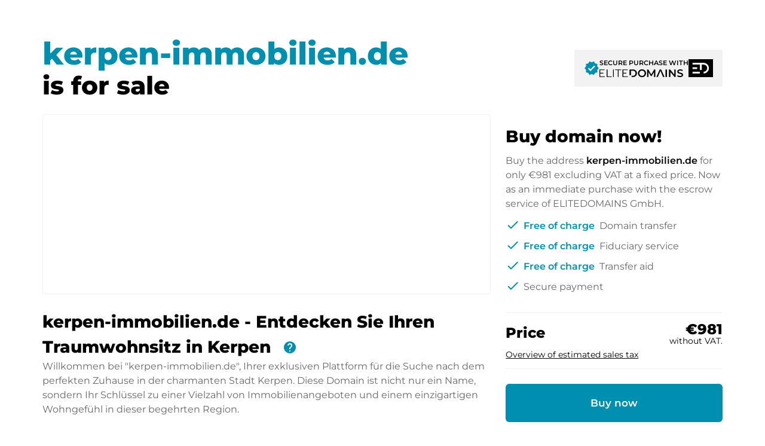

--- FILE ---
content_type: text/html; charset=utf-8
request_url: https://kerpen-immobilien.de/en
body_size: 108127
content:
<!DOCTYPE html><html lang="en" dir="ltr" data-beasties-container><head>
    <base href="/en/">
    <meta charset="utf-8">
    <meta name="viewport" content="width=device-width, initial-scale=1">
    <title i18n>kerpen-immobilien.de is for sale</title>
    <link rel="preload" href="/assets/fonts/material-icons/material-icons.woff2?v=1.017" as="font" crossorigin="anonymous">
    <link rel="preload" href="/assets/fonts/montserrat/Montserrat-Regular.woff2" as="font" crossorigin="anonymous">
    <link rel="preload" href="/assets/fonts/montserrat/Montserrat-Medium.woff2" as="font" crossorigin="anonymous">
    <link rel="preload" href="/assets/fonts/montserrat/Montserrat-SemiBold.woff2" as="font" crossorigin="anonymous">
    <link rel="preload" href="/assets/fonts/montserrat/Montserrat-ExtraBold.woff2" as="font" crossorigin="anonymous">
    <link rel="preload" href="/assets/fonts/montserrat/Montserrat-Black.woff2" as="font" crossorigin="anonymous">
    <link rel="apple-touch-icon" sizes="180x180" href="/assets/favicon/sale/apple-touch-icon.png">
    <link rel="icon" type="image/png" sizes="32x32" href="/assets/favicon/sale/favicon-16x16.png">
    <link rel="icon" type="image/png" sizes="16x16" href="/assets/favicon/sale/favicon-16x16.png">
    <link rel="manifest" href="/assets/favicon/sale/site.webmanifest">
    <meta name="msapplication-TileColor" content="#ffffff">
    <meta name="theme-color" content="#ffffff">
  <style>:root{--e--theme-brand:#22c55e;--e--theme-brand-rgb:34, 197, 94;--e--theme-key:#008faf;--e--theme-key-rgb:0, 143, 175;--e--theme-key-contrast:#fff;--e--theme-key-contrast-rgb:255, 255, 255;--e--theme-fn-warning:#FFA500;--e--theme-fn-warning-rgb:255, 165, 0;--e--theme-fn-error:#ff3c00;--e--theme-fn-error-rgb:255, 60, 0}:root{--e--theme-level-solid-1:#FFF;--e--theme-level-solid-1-rgb:255, 255, 255;--e--theme-level-solid-2:#F2F2F2;--e--theme-level-solid-2-rgb:242, 242, 242;--e--theme-level-solid-3:#a2a2a2;--e--theme-level-solid-3-rgb:162, 162, 162;--e--theme-level-solid-4:#686868;--e--theme-level-solid-4-rgb:104, 104, 104;--e--theme-level-solid-5:#000;--e--theme-level-solid-5-rgb:0, 0, 0;--e--theme-level-content-1:#000;--e--theme-level-content-1-rgb:0, 0, 0;--e--theme-level-content-2:#686868;--e--theme-level-content-2-rgb:104, 104, 104;--e--theme-level-content-3:#a2a2a2;--e--theme-level-content-3-rgb:162, 162, 162;--e--theme-level-content-4:#FFF;--e--theme-level-content-4-rgb:255, 255, 255}@font-face{font-family:Montserrat;src:url(/assets/fonts/montserrat/Montserrat-BlackItalic.woff2) format("woff2"),url(/assets/fonts/montserrat/Montserrat-BlackItalic.woff) format("woff");font-weight:900;font-style:italic;font-display:block}@font-face{font-family:Montserrat;src:url(/assets/fonts/montserrat/Montserrat-Black.woff2) format("woff2"),url(/assets/fonts/montserrat/Montserrat-Black.woff) format("woff");font-weight:900;font-style:normal;font-display:block}@font-face{font-family:Montserrat;src:url(/assets/fonts/montserrat/Montserrat-Bold.woff2) format("woff2"),url(/assets/fonts/montserrat/Montserrat-Bold.woff) format("woff");font-weight:700;font-style:normal;font-display:block}@font-face{font-family:Montserrat;src:url(/assets/fonts/montserrat/Montserrat-ExtraBoldItalic.woff2) format("woff2"),url(/assets/fonts/montserrat/Montserrat-ExtraBoldItalic.woff) format("woff");font-weight:700;font-style:italic;font-display:block}@font-face{font-family:Montserrat;src:url(/assets/fonts/montserrat/Montserrat-ExtraBold.woff2) format("woff2"),url(/assets/fonts/montserrat/Montserrat-ExtraBold.woff) format("woff");font-weight:700;font-style:normal;font-display:block}@font-face{font-family:Montserrat;src:url(/assets/fonts/montserrat/Montserrat-BoldItalic.woff2) format("woff2"),url(/assets/fonts/montserrat/Montserrat-BoldItalic.woff) format("woff");font-weight:700;font-style:italic;font-display:block}@font-face{font-family:Montserrat;src:url(/assets/fonts/montserrat/Montserrat-ExtraLight.woff2) format("woff2"),url(/assets/fonts/montserrat/Montserrat-ExtraLight.woff) format("woff");font-weight:200;font-style:normal;font-display:block}@font-face{font-family:Montserrat;src:url(/assets/fonts/montserrat/Montserrat-ExtraLightItalic.woff2) format("woff2"),url(/assets/fonts/montserrat/Montserrat-ExtraLightItalic.woff) format("woff");font-weight:200;font-style:italic;font-display:block}@font-face{font-family:Montserrat;src:url(/assets/fonts/montserrat/Montserrat-Italic.woff2) format("woff2"),url(/assets/fonts/montserrat/Montserrat-Italic.woff) format("woff");font-weight:400;font-style:italic;font-display:block}@font-face{font-family:Montserrat;src:url(/assets/fonts/montserrat/Montserrat-MediumItalic.woff2) format("woff2"),url(/assets/fonts/montserrat/Montserrat-MediumItalic.woff) format("woff");font-weight:500;font-style:italic;font-display:block}@font-face{font-family:Montserrat;src:url(/assets/fonts/montserrat/Montserrat-LightItalic.woff2) format("woff2"),url(/assets/fonts/montserrat/Montserrat-LightItalic.woff) format("woff");font-weight:300;font-style:italic;font-display:block}@font-face{font-family:Montserrat;src:url(/assets/fonts/montserrat/Montserrat-Light.woff2) format("woff2"),url(/assets/fonts/montserrat/Montserrat-Light.woff) format("woff");font-weight:300;font-style:normal;font-display:block}@font-face{font-family:Montserrat;src:url(/assets/fonts/montserrat/Montserrat-Medium.woff2) format("woff2"),url(/assets/fonts/montserrat/Montserrat-Medium.woff) format("woff");font-weight:500;font-style:normal;font-display:block}@font-face{font-family:Montserrat;src:url(/assets/fonts/montserrat/Montserrat-Regular.woff2) format("woff2"),url(/assets/fonts/montserrat/Montserrat-Regular.woff) format("woff");font-weight:400;font-style:normal;font-display:block}@font-face{font-family:Montserrat;src:url(/assets/fonts/montserrat/Montserrat-SemiBold.woff2) format("woff2"),url(/assets/fonts/montserrat/Montserrat-SemiBold.woff) format("woff");font-weight:600;font-style:normal;font-display:block}@font-face{font-family:Montserrat;src:url(/assets/fonts/montserrat/Montserrat-SemiBoldItalic.woff2) format("woff2"),url(/assets/fonts/montserrat/Montserrat-SemiBoldItalic.woff) format("woff");font-weight:600;font-style:italic;font-display:block}@font-face{font-family:Montserrat;src:url(/assets/fonts/montserrat/Montserrat-ThinItalic.woff2) format("woff2"),url(/assets/fonts/montserrat/Montserrat-ThinItalic.woff) format("woff");font-weight:100;font-style:italic;font-display:block}@font-face{font-family:Montserrat;src:url(/assets/fonts/montserrat/Montserrat-Thin.woff2) format("woff2"),url(/assets/fonts/montserrat/Montserrat-Thin.woff) format("woff");font-weight:100;font-style:normal;font-display:block}*{box-sizing:border-box}html,body{padding:0;margin:0;line-height:1.5;font-size:16px;font-weight:400;font-family:Montserrat,sans-serif;font-optical-sizing:auto;font-style:normal;color:var(--e--theme-level-content-1);background-color:var(--e--theme-level-solid-1)}</style><style>:root{--e--theme-brand: #22c55e;--e--theme-brand-rgb: 34, 197, 94;--e--theme-key: #008faf;--e--theme-key-rgb: 0, 143, 175;--e--theme-key-contrast: #fff;--e--theme-key-contrast-rgb: 255, 255, 255;--e--theme-fn-warning: #FFA500;--e--theme-fn-warning-rgb: 255, 165, 0;--e--theme-fn-error: #ff3c00;--e--theme-fn-error-rgb: 255, 60, 0}:root{--e--theme-level-solid-1: #FFF;--e--theme-level-solid-1-rgb: 255, 255, 255;--e--theme-level-solid-2: #F2F2F2;--e--theme-level-solid-2-rgb: 242, 242, 242;--e--theme-level-solid-3: #a2a2a2;--e--theme-level-solid-3-rgb: 162, 162, 162;--e--theme-level-solid-4: #686868;--e--theme-level-solid-4-rgb: 104, 104, 104;--e--theme-level-solid-5: #000;--e--theme-level-solid-5-rgb: 0, 0, 0;--e--theme-level-content-1: #000;--e--theme-level-content-1-rgb: 0, 0, 0;--e--theme-level-content-2: #686868;--e--theme-level-content-2-rgb: 104, 104, 104;--e--theme-level-content-3: #a2a2a2;--e--theme-level-content-3-rgb: 162, 162, 162;--e--theme-level-content-4: #FFF;--e--theme-level-content-4-rgb: 255, 255, 255}.e--g-theme-dark{--e--theme-level-solid-1: #0d1117;--e--theme-level-solid-1-rgb: 13, 17, 23;--e--theme-level-solid-2: #161b22;--e--theme-level-solid-2-rgb: 22, 27, 34;--e--theme-level-solid-3: #545454;--e--theme-level-solid-3-rgb: 84, 84, 84;--e--theme-level-solid-4: #F2F2F2;--e--theme-level-solid-4-rgb: 242, 242, 242;--e--theme-level-solid-5: #FFF;--e--theme-level-solid-5-rgb: 255, 255, 255;--e--theme-level-content-1: #FFF;--e--theme-level-content-1-rgb: 255, 255, 255;--e--theme-level-content-2: #848d97;--e--theme-level-content-2-rgb: 132, 141, 151;--e--theme-level-content-3: #606060;--e--theme-level-content-3-rgb: 96, 96, 96;--e--theme-level-content-4: #000;--e--theme-level-content-4-rgb: 0, 0, 0}@font-face{font-family:Montserrat;src:url(/assets/fonts/montserrat/Montserrat-BlackItalic.woff2) format("woff2"),url(/assets/fonts/montserrat/Montserrat-BlackItalic.woff) format("woff");font-weight:900;font-style:italic;font-display:block}@font-face{font-family:Montserrat;src:url(/assets/fonts/montserrat/Montserrat-Black.woff2) format("woff2"),url(/assets/fonts/montserrat/Montserrat-Black.woff) format("woff");font-weight:900;font-style:normal;font-display:block}@font-face{font-family:Montserrat;src:url(/assets/fonts/montserrat/Montserrat-Bold.woff2) format("woff2"),url(/assets/fonts/montserrat/Montserrat-Bold.woff) format("woff");font-weight:700;font-style:normal;font-display:block}@font-face{font-family:Montserrat;src:url(/assets/fonts/montserrat/Montserrat-ExtraBoldItalic.woff2) format("woff2"),url(/assets/fonts/montserrat/Montserrat-ExtraBoldItalic.woff) format("woff");font-weight:700;font-style:italic;font-display:block}@font-face{font-family:Montserrat;src:url(/assets/fonts/montserrat/Montserrat-ExtraBold.woff2) format("woff2"),url(/assets/fonts/montserrat/Montserrat-ExtraBold.woff) format("woff");font-weight:700;font-style:normal;font-display:block}@font-face{font-family:Montserrat;src:url(/assets/fonts/montserrat/Montserrat-BoldItalic.woff2) format("woff2"),url(/assets/fonts/montserrat/Montserrat-BoldItalic.woff) format("woff");font-weight:700;font-style:italic;font-display:block}@font-face{font-family:Montserrat;src:url(/assets/fonts/montserrat/Montserrat-ExtraLight.woff2) format("woff2"),url(/assets/fonts/montserrat/Montserrat-ExtraLight.woff) format("woff");font-weight:200;font-style:normal;font-display:block}@font-face{font-family:Montserrat;src:url(/assets/fonts/montserrat/Montserrat-ExtraLightItalic.woff2) format("woff2"),url(/assets/fonts/montserrat/Montserrat-ExtraLightItalic.woff) format("woff");font-weight:200;font-style:italic;font-display:block}@font-face{font-family:Montserrat;src:url(/assets/fonts/montserrat/Montserrat-Italic.woff2) format("woff2"),url(/assets/fonts/montserrat/Montserrat-Italic.woff) format("woff");font-weight:400;font-style:italic;font-display:block}@font-face{font-family:Montserrat;src:url(/assets/fonts/montserrat/Montserrat-MediumItalic.woff2) format("woff2"),url(/assets/fonts/montserrat/Montserrat-MediumItalic.woff) format("woff");font-weight:500;font-style:italic;font-display:block}@font-face{font-family:Montserrat;src:url(/assets/fonts/montserrat/Montserrat-LightItalic.woff2) format("woff2"),url(/assets/fonts/montserrat/Montserrat-LightItalic.woff) format("woff");font-weight:300;font-style:italic;font-display:block}@font-face{font-family:Montserrat;src:url(/assets/fonts/montserrat/Montserrat-Light.woff2) format("woff2"),url(/assets/fonts/montserrat/Montserrat-Light.woff) format("woff");font-weight:300;font-style:normal;font-display:block}@font-face{font-family:Montserrat;src:url(/assets/fonts/montserrat/Montserrat-Medium.woff2) format("woff2"),url(/assets/fonts/montserrat/Montserrat-Medium.woff) format("woff");font-weight:500;font-style:normal;font-display:block}@font-face{font-family:Montserrat;src:url(/assets/fonts/montserrat/Montserrat-Regular.woff2) format("woff2"),url(/assets/fonts/montserrat/Montserrat-Regular.woff) format("woff");font-weight:400;font-style:normal;font-display:block}@font-face{font-family:Montserrat;src:url(/assets/fonts/montserrat/Montserrat-SemiBold.woff2) format("woff2"),url(/assets/fonts/montserrat/Montserrat-SemiBold.woff) format("woff");font-weight:600;font-style:normal;font-display:block}@font-face{font-family:Montserrat;src:url(/assets/fonts/montserrat/Montserrat-SemiBoldItalic.woff2) format("woff2"),url(/assets/fonts/montserrat/Montserrat-SemiBoldItalic.woff) format("woff");font-weight:600;font-style:italic;font-display:block}@font-face{font-family:Montserrat;src:url(/assets/fonts/montserrat/Montserrat-ThinItalic.woff2) format("woff2"),url(/assets/fonts/montserrat/Montserrat-ThinItalic.woff) format("woff");font-weight:100;font-style:italic;font-display:block}@font-face{font-family:Montserrat;src:url(/assets/fonts/montserrat/Montserrat-Thin.woff2) format("woff2"),url(/assets/fonts/montserrat/Montserrat-Thin.woff) format("woff");font-weight:100;font-style:normal;font-display:block}.container{margin:0 auto;width:1170px;padding:0 1rem;max-width:100%}.grid{display:grid;grid-template-columns:repeat(12,1fr);gap:var(--f-grid-gap, 25px)}.grid .cell{min-height:1px;grid-column:span 12}@media only screen and (min-width : 992px){.grid .cell.l4{grid-column:span 4}.grid .cell.l8{grid-column:span 8}}*{box-sizing:border-box}html,body{padding:0;margin:0;line-height:1.5;font-size:16px;font-weight:400;font-family:Montserrat,sans-serif;font-optical-sizing:auto;font-style:normal;color:var(--e--theme-level-content-1);background-color:var(--e--theme-level-solid-1)}h1,h2,h3{font-weight:600}h1,h2,h3{margin-top:1rem;margin-bottom:.5rem;font-weight:700}h1:first-child,h2:first-child,h3:first-child{margin-top:0}h1:last-child,h2:last-child,h3:last-child{margin-bottom:0}h1{font-size:2.625rem}@media only screen and (max-width : 991px){h1{font-size:2rem}}h2{font-size:1.75rem}@media only screen and (max-width : 991px){h2{font-size:1.25rem}}h3{font-size:1.25rem}@media only screen and (max-width : 991px){h3{font-size:1.0625rem}}p,ul{color:var(--e--theme-level-content-2);padding:0;margin:0 0 .5rem}p:last-child,ul:last-child{margin-bottom:0}p strong,ul strong{color:var(--e--theme-level-content-1);font-weight:600}ul{padding-left:1.25rem}a{color:var(--e--theme-key);font-weight:600;text-decoration:none}a:not(.e--link-plain):not(.ed-button){text-decoration:underline}img{max-width:100%;height:auto}
</style><link rel="stylesheet" href="styles-OTPZS3EI.css" media="print" onload="this.media='all'"><noscript><link rel="stylesheet" href="styles-OTPZS3EI.css" media="all"></noscript><meta property="og:url" content><meta property="og:image" content="https://app.elitedomains.de/storage/customer/media/66e46e7781dec_JkStRfeRFQ4efW8lb6FJLxbIizpUrTBKvVNoYvau.webp"><meta name="twitter:image" content="https://app.elitedomains.de/storage/customer/media/66e46e7781dec_JkStRfeRFQ4efW8lb6FJLxbIizpUrTBKvVNoYvau.webp"><meta property="og:title" content="kerpen-immobilien.de is for sale"><meta property="twitter:title" content="kerpen-immobilien.de is for sale"><meta name="description" content="The domain kerpen-immobilien.de is for sale. Buy this domain now via Buy Now at a fixed price with trustee service from ELITEDOMAINS."><meta name="og:description" content="The domain kerpen-immobilien.de is for sale. Buy this domain now via Buy Now at a fixed price with trustee service from ELITEDOMAINS."><meta name="twitter:description" content="The domain kerpen-immobilien.de is for sale. Buy this domain now via Buy Now at a fixed price with trustee service from ELITEDOMAINS."><meta property="og:type" content="website"><meta property="og:locale" content="en_US"><link rel="alternate" hreflang="de" href="http://kerpen-immobilien.de/de/"><link rel="alternate" hreflang="x-default" href="http://kerpen-immobilien.de/de/"><link rel="alternate" hreflang="en" href="http://kerpen-immobilien.de/en/"><link rel="alternate" hreflang="es" href="http://kerpen-immobilien.de/es/"><link rel="alternate" hreflang="fr" href="http://kerpen-immobilien.de/fr/"><link rel="alternate" hreflang="zh" href="http://kerpen-immobilien.de/zh/"><style ng-app-id="ng">/*# sourceMappingURL=root.component-TRSY4475.css.map */</style><style ng-app-id="ng">body.e--color-blue{--e--theme-key: #008faf;--e--theme-key-rgb: 0, 143, 175}  body.e--color-green{--e--theme-key: #46af00;--e--theme-key-rgb: 70, 175, 0}  body.e--color-yellow{--e--theme-key: #f3d33a;--e--theme-key-rgb: 243, 211, 58}  body.e--color-orange{--e--theme-key: #FFA500;--e--theme-key-rgb: 255, 165, 0}  body.e--color-red{--e--theme-key: #c73333;--e--theme-key-rgb: 199, 51, 51}  body.e--color-purple{--e--theme-key: #b50ece;--e--theme-key-rgb: 181, 14, 206}  body.e--color-gold{--e--theme-key: #cdb97a;--e--theme-key-rgb: 205, 185, 122}  body.e--color-black{--e--theme-key: #707070;--e--theme-key-rgb: 112, 112, 112}
/*# sourceMappingURL=buy.component-4KLN6ORO.css.map */</style><style ng-app-id="ng">/*# sourceMappingURL=paynow-sicherheit.component-N4JO3JKN.css.map */</style><style ng-app-id="ng">.ed-btn[_ngcontent-ng-c3948298218]{color:var(--e--theme-level-content-1);border-color:var(--e--theme-key);background-color:var(--e--theme-key)}[data-fit-text][_ngcontent-ng-c3948298218]{width:100%}.ed-hero[_ngcontent-ng-c3948298218]{padding-bottom:100px}@media (max-width: 1200px){.ed-hero[_ngcontent-ng-c3948298218]{padding-top:92px}}@media (max-width: 991px){.ed-hero[_ngcontent-ng-c3948298218]{padding-top:5rem}}@media (max-width: 991px){.ed-hero[_ngcontent-ng-c3948298218]{padding-bottom:50px}}.ed-hero[_ngcontent-ng-c3948298218]   app-content-block[_ngcontent-ng-c3948298218]{padding-bottom:30px}@media only screen and (max-width : 600px){.ed-hero[_ngcontent-ng-c3948298218]   app-content-block[_ngcontent-ng-c3948298218]{padding-top:.5rem}}.ed-hero[_ngcontent-ng-c3948298218]   .ed-head[_ngcontent-ng-c3948298218]{position:relative;margin-bottom:24px;padding-top:80px}@media (max-width: 1700px){.ed-hero[_ngcontent-ng-c3948298218]   .ed-head[_ngcontent-ng-c3948298218]{padding-top:60px}}@media (max-width: 1200px){.ed-hero[_ngcontent-ng-c3948298218]   .ed-head[_ngcontent-ng-c3948298218]{position:fixed;z-index:100;display:flex;justify-content:center;margin:0;top:0;left:0;right:0;padding-top:0;background-color:var(--e--theme-level-solid-1)}}@media (max-width: 1200px){.ed-hero[_ngcontent-ng-c3948298218]   .ed-head[_ngcontent-ng-c3948298218]   .ed-headline-col[_ngcontent-ng-c3948298218]{display:none}}.ed-hero[_ngcontent-ng-c3948298218]   .ed-head[_ngcontent-ng-c3948298218]   .ed-trust-badge[_ngcontent-ng-c3948298218]{text-align:right;display:flex;align-items:center;justify-content:space-between}@media (max-width: 1200px){.ed-hero[_ngcontent-ng-c3948298218]   .ed-head[_ngcontent-ng-c3948298218]   .ed-trust-badge[_ngcontent-ng-c3948298218]{width:100%;padding-right:1rem;padding-left:1rem;margin-right:auto;margin-left:auto;max-width:970px;background-color:var(--e--theme-level-solid-2)}}.ed-hero[_ngcontent-ng-c3948298218]   .ed-head[_ngcontent-ng-c3948298218]   .ed-trust-badge[_ngcontent-ng-c3948298218]   .ed-buy-now[_ngcontent-ng-c3948298218]{padding:8px 1rem;font-size:1rem;text-decoration:none}@media (min-width: 1201px){.ed-hero[_ngcontent-ng-c3948298218]   .ed-head[_ngcontent-ng-c3948298218]   .ed-trust-badge[_ngcontent-ng-c3948298218]   .ed-buy-now[_ngcontent-ng-c3948298218]{display:none}}.ed-hero[_ngcontent-ng-c3948298218]   .ed-head[_ngcontent-ng-c3948298218]   .ed-sold-via[_ngcontent-ng-c3948298218]{text-align:left;font-weight:600;padding:1rem;color:var(--e--theme-level-content-1);background-color:var(--e--theme-level-solid-2);display:inline-flex;align-items:center;gap:1rem;line-height:1;margin-left:auto}@media (max-width: 1200px){.ed-hero[_ngcontent-ng-c3948298218]   .ed-head[_ngcontent-ng-c3948298218]   .ed-sold-via[_ngcontent-ng-c3948298218]{padding-left:0;margin-left:unset;background-color:transparent}}.ed-hero[_ngcontent-ng-c3948298218]   .ed-head[_ngcontent-ng-c3948298218]   .ed-sold-via[_ngcontent-ng-c3948298218]   app-icon[_ngcontent-ng-c3948298218]{color:var(--e--theme-key);font-size:26px}.ed-hero[_ngcontent-ng-c3948298218]   .ed-head[_ngcontent-ng-c3948298218]   .ed-sold-via[_ngcontent-ng-c3948298218]   .ed-logo-icon[_ngcontent-ng-c3948298218]   svg[_ngcontent-ng-c3948298218]{height:30px;width:auto}.ed-hero[_ngcontent-ng-c3948298218]   .ed-head[_ngcontent-ng-c3948298218]   .ed-sold-via[_ngcontent-ng-c3948298218]   .ed-logo-icon[_ngcontent-ng-c3948298218]   svg[_ngcontent-ng-c3948298218]   .ed-surface[_ngcontent-ng-c3948298218]{fill:currentColor}.ed-hero[_ngcontent-ng-c3948298218]   .ed-head[_ngcontent-ng-c3948298218]   .ed-sold-via[_ngcontent-ng-c3948298218]   .ed-content[_ngcontent-ng-c3948298218]{font-size:11px;text-transform:uppercase;line-height:1.2;font-weight:600}.ed-hero[_ngcontent-ng-c3948298218]   .ed-head[_ngcontent-ng-c3948298218]   .ed-sold-via[_ngcontent-ng-c3948298218]   .ed-content[_ngcontent-ng-c3948298218]   svg[_ngcontent-ng-c3948298218]{display:block;width:auto;height:13px;margin-top:4px}.ed-hero[_ngcontent-ng-c3948298218]   .ed-head[_ngcontent-ng-c3948298218]   .ed-sold-via[_ngcontent-ng-c3948298218]   .ed-content[_ngcontent-ng-c3948298218]   svg[_ngcontent-ng-c3948298218]   .ed-surface[_ngcontent-ng-c3948298218]{fill:currentColor}.ed-hero[_ngcontent-ng-c3948298218]   .ed-head[_ngcontent-ng-c3948298218]   .ed-sold-via[_ngcontent-ng-c3948298218]   a[_ngcontent-ng-c3948298218]{color:inherit}.ed-hero[_ngcontent-ng-c3948298218]   .ed-head[_ngcontent-ng-c3948298218]   .ed-sold-via[_ngcontent-ng-c3948298218]   svg[_ngcontent-ng-c3948298218]{display:block;width:auto}.ed-hero[_ngcontent-ng-c3948298218]   .ed-head[_ngcontent-ng-c3948298218]   .ed-sold-via[_ngcontent-ng-c3948298218]   svg[_ngcontent-ng-c3948298218]   .ed-surface[_ngcontent-ng-c3948298218]{fill:currentColor}.ed-hero[_ngcontent-ng-c3948298218]   .ed-head[_ngcontent-ng-c3948298218]   h1[_ngcontent-ng-c3948298218]{flex:1;font-size:52px;margin:0;line-height:1.15}@media (max-width: 1200px){.ed-hero[_ngcontent-ng-c3948298218]   .ed-head[_ngcontent-ng-c3948298218]   h1[_ngcontent-ng-c3948298218]{display:none}}.ed-hero[_ngcontent-ng-c3948298218]   .ed-head[_ngcontent-ng-c3948298218]   h1[_ngcontent-ng-c3948298218]   .ed-host[_ngcontent-ng-c3948298218]{display:block;font-weight:700;color:var(--e--theme-key)}.ed-hero[_ngcontent-ng-c3948298218]   .ed-head[_ngcontent-ng-c3948298218]   h1[_ngcontent-ng-c3948298218]   .ed-desc[_ngcontent-ng-c3948298218]{display:block;font-size:42px}@media (max-width: 991px){.ed-hero[_ngcontent-ng-c3948298218]   .ed-head[_ngcontent-ng-c3948298218]   h1[_ngcontent-ng-c3948298218]   .ed-desc[_ngcontent-ng-c3948298218]{font-size:18px}}.ed-hero[_ngcontent-ng-c3948298218]   .ed-hero-content[_ngcontent-ng-c3948298218]   .ed-purchase-col[_ngcontent-ng-c3948298218]{grid-row:span 2}.ed-hero[_ngcontent-ng-c3948298218]   .ed-hero-content[_ngcontent-ng-c3948298218]   .ed-purchase-col[_ngcontent-ng-c3948298218]   h2[_ngcontent-ng-c3948298218]{margin-top:1rem;margin-bottom:.5rem}@media (max-width: 991px){.ed-hero[_ngcontent-ng-c3948298218]   .ed-hero-content[_ngcontent-ng-c3948298218]   .ed-purchase-col[_ngcontent-ng-c3948298218]   h2[_ngcontent-ng-c3948298218]{margin-top:0}}.ed-hero[_ngcontent-ng-c3948298218]   .ed-image[_ngcontent-ng-c3948298218]{border:1px solid var(--e--theme-level-solid-2);background:color-mix(in srgb,var(--e--theme-level-solid-2) 80%,var(--e--theme-key));min-height:100%;position:relative;border-radius:.25rem;overflow:hidden}.ed-hero[_ngcontent-ng-c3948298218]   .ed-image[_ngcontent-ng-c3948298218]   .ed-inner[_ngcontent-ng-c3948298218]{position:absolute;inset:0;display:flex;align-items:center;justify-content:center;padding:45px;background-size:contain;background-position:center;background-repeat:no-repeat;font-size:60px;font-weight:700;color:var(--e--theme-key)}@media (max-width: 991px){.ed-hero[_ngcontent-ng-c3948298218]   .ed-image[_ngcontent-ng-c3948298218]   .ed-inner[_ngcontent-ng-c3948298218]{font-size:36px;padding:1rem}}.ed-hero[_ngcontent-ng-c3948298218]   .ed-image[_ngcontent-ng-c3948298218]   .ed-inner.ed--image[_ngcontent-ng-c3948298218]{padding:0}.ed-hero[_ngcontent-ng-c3948298218]   .ed-image[_ngcontent-ng-c3948298218]   .ed-inner.ed--text[_ngcontent-ng-c3948298218]{flex-direction:column;line-height:1}@media (max-width: 991px){.ed-hero[_ngcontent-ng-c3948298218]   .ed-image[_ngcontent-ng-c3948298218]   .ed-inner.ed--text[_ngcontent-ng-c3948298218]{position:relative;padding:60px 1rem}}@media (max-width: 991px){.ed-hero[_ngcontent-ng-c3948298218]   .ed-image[_ngcontent-ng-c3948298218]   .ed-inner.ed--text[_ngcontent-ng-c3948298218] + .ed-ratio[_ngcontent-ng-c3948298218]{display:none}}.ed-hero[_ngcontent-ng-c3948298218]   .ed-image[_ngcontent-ng-c3948298218]   .ed-inner.ed--text[_ngcontent-ng-c3948298218]   .ed-desc[_ngcontent-ng-c3948298218]{color:var(--e--theme-level-content-2);font-size:14px;margin-top:5px}@media (min-width: 992px){.ed-hero[_ngcontent-ng-c3948298218]   .ed-image[_ngcontent-ng-c3948298218]   .ed-inner.ed--text[_ngcontent-ng-c3948298218]   .ed-desc[_ngcontent-ng-c3948298218]{display:none}}.ed-hero[_ngcontent-ng-c3948298218]   .ed-image[_ngcontent-ng-c3948298218]   .ed-inner[_ngcontent-ng-c3948298218]   [data-fit-text][_ngcontent-ng-c3948298218]{text-align:center}.ed-hero[_ngcontent-ng-c3948298218]   .ed-image[_ngcontent-ng-c3948298218]   .ed-ratio[_ngcontent-ng-c3948298218]{content:"";display:block;padding-top:40%}.ed-hero[_ngcontent-ng-c3948298218]   .ed-purchase-col[_ngcontent-ng-c3948298218]   ul[_ngcontent-ng-c3948298218]{list-style:none;padding-left:0}.ed-hero[_ngcontent-ng-c3948298218]   .ed-purchase-col[_ngcontent-ng-c3948298218]   ul[_ngcontent-ng-c3948298218]   li[_ngcontent-ng-c3948298218]{position:relative;align-items:center;padding:5px 0 5px 30px;font-size:1rem}.ed-hero[_ngcontent-ng-c3948298218]   .ed-purchase-col[_ngcontent-ng-c3948298218]   ul[_ngcontent-ng-c3948298218]   li[_ngcontent-ng-c3948298218]   span[_ngcontent-ng-c3948298218]{font-weight:600;color:var(--e--theme-key)}.ed-hero[_ngcontent-ng-c3948298218]   .ed-purchase-col[_ngcontent-ng-c3948298218]   ul[_ngcontent-ng-c3948298218]   li[_ngcontent-ng-c3948298218]   app-icon[_ngcontent-ng-c3948298218]{color:var(--e--theme-key);position:absolute;left:0;top:3px}.ed-hero[_ngcontent-ng-c3948298218]   .ed-price[_ngcontent-ng-c3948298218]{display:flex;align-items:flex-start;justify-content:space-between;flex-wrap:wrap;font-size:24px;font-weight:700;border:solid var(--e--theme-level-solid-2);border-width:1px 0;padding:1rem 0 12px;margin-top:25px;margin-bottom:25px}@media (max-width: 991px){.ed-hero[_ngcontent-ng-c3948298218]   .ed-price[_ngcontent-ng-c3948298218]{margin-top:.5rem;margin-bottom:1rem;background-color:var(--e--theme-level-solid-2);border:0;text-align:center;justify-content:center}}@media (max-width: 991px){.ed-hero[_ngcontent-ng-c3948298218]   .ed-price[_ngcontent-ng-c3948298218]   .ed-price-label[_ngcontent-ng-c3948298218]{display:none}}.ed-hero[_ngcontent-ng-c3948298218]   .ed-price[_ngcontent-ng-c3948298218]   .ed-price-value[_ngcontent-ng-c3948298218]{display:flex;align-items:flex-end;flex-direction:column;line-height:1}@media (max-width: 991px){.ed-hero[_ngcontent-ng-c3948298218]   .ed-price[_ngcontent-ng-c3948298218]   .ed-price-value[_ngcontent-ng-c3948298218]{flex-direction:column;align-items:center;gap:0}}.ed-hero[_ngcontent-ng-c3948298218]   .ed-price[_ngcontent-ng-c3948298218]   .ed-price-value[_ngcontent-ng-c3948298218]   .ed-price-tax[_ngcontent-ng-c3948298218]{margin-bottom:2px;font-size:14px;font-weight:400}.ed-hero[_ngcontent-ng-c3948298218]   .ed-price[_ngcontent-ng-c3948298218]   .ed-price-tax-info[_ngcontent-ng-c3948298218]{padding-top:4px;width:100%;font-size:14px;font-weight:400;cursor:pointer;text-decoration:underline}.ed-hero[_ngcontent-ng-c3948298218]   .ed-buy-now[_ngcontent-ng-c3948298218]{position:relative;display:block;padding:20px;text-align:center;font-size:21px;font-weight:700;color:#fff;text-decoration:none;background-color:var(--e--theme-key)}@media (max-width: 991px){.ed-hero[_ngcontent-ng-c3948298218]   .ed-buy-now[_ngcontent-ng-c3948298218]{padding:1rem}}.ed-hero[_ngcontent-ng-c3948298218]   .ed-buy-now.ed--reserved[_ngcontent-ng-c3948298218]{cursor:not-allowed}.ed-hero[_ngcontent-ng-c3948298218]   .ed-buy-now.ed--reserved[_ngcontent-ng-c3948298218]   app-tooltip[_ngcontent-ng-c3948298218]  app-icon{margin-left:5px;color:var(--e--theme-level-content-4)}.ed-hero[_ngcontent-ng-c3948298218]   .ed-denic-reference[_ngcontent-ng-c3948298218]{margin-top:30px;padding-top:30px;border:solid var(--e--theme-level-solid-2);border-width:2px 0 0;text-align:center;display:flex;flex-direction:column;align-items:center;gap:8px}@media (max-width: 991px){.ed-hero[_ngcontent-ng-c3948298218]   .ed-denic-reference[_ngcontent-ng-c3948298218]{flex-direction:row-reverse;justify-content:space-between;border-bottom-width:2px;padding:1rem 0;margin-top:20px}}.ed-hero[_ngcontent-ng-c3948298218]   .ed-denic-reference[_ngcontent-ng-c3948298218]   svg[_ngcontent-ng-c3948298218]{display:inline-block;max-width:120px;height:auto}@media (max-width: 991px){.ed-hero[_ngcontent-ng-c3948298218]   .ed-denic-reference[_ngcontent-ng-c3948298218]   svg[_ngcontent-ng-c3948298218]{max-width:80px}}[_nghost-ng-c3948298218]:not(.e--color-blue)   .ed-hero[_ngcontent-ng-c3948298218]   .ed-denic-reference[_ngcontent-ng-c3948298218]   svg[_ngcontent-ng-c3948298218]   .ed-surface[_ngcontent-ng-c3948298218]:not(.ed--white){fill:var(--e--theme-level-content-3)!important}.ed-hero[_ngcontent-ng-c3948298218]   .ed-denic-reference[_ngcontent-ng-c3948298218]   .ed-label[_ngcontent-ng-c3948298218]{font-size:14px;color:var(--e--theme-level-content-2)}@media (max-width: 991px){.ed-hero[_ngcontent-ng-c3948298218]   .ed-denic-reference[_ngcontent-ng-c3948298218]   .ed-label[_ngcontent-ng-c3948298218]{max-width:130px;text-align:left;line-height:1.2}}.ed-usps[_ngcontent-ng-c3948298218]   h2[_ngcontent-ng-c3948298218]{border-bottom:1px solid var(--e--theme-level-solid-2);margin-bottom:.5rem;padding-bottom:.5rem}.ed-usps[_ngcontent-ng-c3948298218]   .ed-list[_ngcontent-ng-c3948298218]{display:flex;flex-direction:column;align-items:stretch;gap:1rem}@media only screen and (max-width : 600px){.ed-usps[_ngcontent-ng-c3948298218]   .ed-list[_ngcontent-ng-c3948298218]{gap:1.5rem}}.ed-usps[_ngcontent-ng-c3948298218]   .ed-usp[_ngcontent-ng-c3948298218]   .ed-usp-head[_ngcontent-ng-c3948298218]{display:flex;align-items:center;gap:12px}.ed-usps[_ngcontent-ng-c3948298218]   .ed-usp[_ngcontent-ng-c3948298218]   .ed-usp-head[_ngcontent-ng-c3948298218]   app-icon[_ngcontent-ng-c3948298218]{color:var(--e--theme-key);font-size:30px}.ed-usps[_ngcontent-ng-c3948298218]   .ed-usp[_ngcontent-ng-c3948298218]   .ed-usp-head[_ngcontent-ng-c3948298218]   h3[_ngcontent-ng-c3948298218]{margin:0;font-weight:700;font-size:20px}.ed-usps[_ngcontent-ng-c3948298218]   .ed-usp[_ngcontent-ng-c3948298218]   p[_ngcontent-ng-c3948298218]{margin-top:20px}@media only screen and (max-width : 600px){.ed-usps[_ngcontent-ng-c3948298218]   .ed-usp[_ngcontent-ng-c3948298218]   p[_ngcontent-ng-c3948298218]{margin-top:18px}}.ed-faqs[_ngcontent-ng-c3948298218]{background-color:var(--e--theme-level-solid-2);padding:60px 0 50px}@media (max-width: 991px){.ed-faqs[_ngcontent-ng-c3948298218]{padding:30px 0 40px}}.ed-faqs[_ngcontent-ng-c3948298218]   .ed-head[_ngcontent-ng-c3948298218]{margin-bottom:34px}@media (max-width: 991px){.ed-faqs[_ngcontent-ng-c3948298218]   .ed-head[_ngcontent-ng-c3948298218]{margin-bottom:18px}}.ed-faqs[_ngcontent-ng-c3948298218]   .ed-head[_ngcontent-ng-c3948298218]   .ed-subhead[_ngcontent-ng-c3948298218]{margin:0;font-size:21px;font-weight:500}@media (max-width: 991px){.ed-faqs[_ngcontent-ng-c3948298218]   .ed-head[_ngcontent-ng-c3948298218]   .ed-subhead[_ngcontent-ng-c3948298218]{font-size:18px}}.ed-faqs[_ngcontent-ng-c3948298218]   .ed-actions[_ngcontent-ng-c3948298218]{margin-top:30px}.ed-faqs[_ngcontent-ng-c3948298218]   .ed-actions[_ngcontent-ng-c3948298218]   .ed-btn[_ngcontent-ng-c3948298218]{display:inline-block;border-radius:0}.ed-imprint-frame[_ngcontent-ng-c3948298218]{padding-top:20vh;padding-bottom:10vh;min-height:calc(100vh - 105px)}footer.ed-paynow-page[_ngcontent-ng-c3948298218]{padding:32px 0;background-color:var(--e--theme-level-solid-1);color:var(--e--theme-level-content-1)}footer.ed-paynow-page[_ngcontent-ng-c3948298218]   .ed-inner[_ngcontent-ng-c3948298218]{display:flex;align-items:flex-end;justify-content:space-between;font-size:14px;line-height:1.3}@media (max-width: 991px){footer.ed-paynow-page[_ngcontent-ng-c3948298218]   .ed-inner[_ngcontent-ng-c3948298218]{flex-direction:column;align-items:flex-start}}footer.ed-paynow-page[_ngcontent-ng-c3948298218]   .ed-inner[_ngcontent-ng-c3948298218]   .ed-links[_ngcontent-ng-c3948298218]{text-align:right}@media (max-width: 991px){footer.ed-paynow-page[_ngcontent-ng-c3948298218]   .ed-inner[_ngcontent-ng-c3948298218]   .ed-links[_ngcontent-ng-c3948298218]{width:100%;margin-top:15px;text-align:left}}footer.ed-paynow-page[_ngcontent-ng-c3948298218]   .ed-inner[_ngcontent-ng-c3948298218]   .ed-links[_ngcontent-ng-c3948298218]   .ed-links-head[_ngcontent-ng-c3948298218]{display:flex;align-items:center;gap:8px}@media (max-width: 390px){footer.ed-paynow-page[_ngcontent-ng-c3948298218]   .ed-inner[_ngcontent-ng-c3948298218]   .ed-links[_ngcontent-ng-c3948298218]   .ed-links-head[_ngcontent-ng-c3948298218]{justify-content:space-between}}@media only screen and (max-width : 600px){footer.ed-paynow-page[_ngcontent-ng-c3948298218]   .ed-inner[_ngcontent-ng-c3948298218]   .ed-links[_ngcontent-ng-c3948298218]   .ed-links-head[_ngcontent-ng-c3948298218]{margin-bottom:.5rem}}footer.ed-paynow-page[_ngcontent-ng-c3948298218]   .ed-inner[_ngcontent-ng-c3948298218]   .ed-links[_ngcontent-ng-c3948298218]   .ed-links-head[_ngcontent-ng-c3948298218] > div[_ngcontent-ng-c3948298218]:first-child{flex:1}@media (max-width: 390px){footer.ed-paynow-page[_ngcontent-ng-c3948298218]   .ed-inner[_ngcontent-ng-c3948298218]   .ed-links[_ngcontent-ng-c3948298218]   .ed-links-head[_ngcontent-ng-c3948298218]   .ed-copyright[_ngcontent-ng-c3948298218]{display:inline-block;max-width:161px}}footer.ed-paynow-page[_ngcontent-ng-c3948298218]   .ed-inner[_ngcontent-ng-c3948298218]   .ed-links[_ngcontent-ng-c3948298218]   .ed-payment-methods[_ngcontent-ng-c3948298218]{display:flex;align-items:center;justify-content:flex-end;gap:12px}@media (max-width: 767px){footer.ed-paynow-page[_ngcontent-ng-c3948298218]   .ed-inner[_ngcontent-ng-c3948298218]   .ed-links[_ngcontent-ng-c3948298218]   .ed-payment-methods[_ngcontent-ng-c3948298218]{justify-content:space-between}}footer.ed-paynow-page[_ngcontent-ng-c3948298218]   .ed-inner[_ngcontent-ng-c3948298218]   .ed-links[_ngcontent-ng-c3948298218]   .ed-payment-methods[_ngcontent-ng-c3948298218]   svg[_ngcontent-ng-c3948298218]{height:20px;width:auto}footer.ed-paynow-page[_ngcontent-ng-c3948298218]   .ed-inner[_ngcontent-ng-c3948298218]   .ed-links[_ngcontent-ng-c3948298218]   .ed-payment-methods[_ngcontent-ng-c3948298218]   svg[_ngcontent-ng-c3948298218]   .ed-surface[_ngcontent-ng-c3948298218]{fill:#fff}footer.ed-paynow-page[_ngcontent-ng-c3948298218]   .ed-inner[_ngcontent-ng-c3948298218]   .ed-note[_ngcontent-ng-c3948298218]{max-width:600px}footer.ed-paynow-page[_ngcontent-ng-c3948298218]   .ed-inner[_ngcontent-ng-c3948298218]   .ed-note[_ngcontent-ng-c3948298218]   .main-logo[_ngcontent-ng-c3948298218]{display:block;margin-bottom:5px}@media (max-width: 991px){footer.ed-paynow-page[_ngcontent-ng-c3948298218]   .ed-inner[_ngcontent-ng-c3948298218]   .ed-note[_ngcontent-ng-c3948298218]   .main-logo[_ngcontent-ng-c3948298218]{margin-bottom:8px}}footer.ed-paynow-page[_ngcontent-ng-c3948298218]   .ed-inner[_ngcontent-ng-c3948298218]   svg[_ngcontent-ng-c3948298218]{height:32px}footer.ed-paynow-page[_ngcontent-ng-c3948298218]   .ed-inner[_ngcontent-ng-c3948298218]   svg[_ngcontent-ng-c3948298218]   .ed-surface[_ngcontent-ng-c3948298218]{fill:var(--e--theme-level-content-1)}
/*# sourceMappingURL=paynow-layout.component-HDS7IFQR.css.map */</style><style ng-app-id="ng">[_nghost-ng-c3843224795]{font-family:Material Icons;font-weight:400;font-style:normal;font-size:24px;line-height:1;letter-spacing:normal;text-transform:none;display:inline-block;white-space:nowrap;word-wrap:normal;direction:ltr;vertical-align:bottom;-webkit-font-feature-settings:"liga";-webkit-font-smoothing:antialiased}
/*# sourceMappingURL=icon.component-WPWAOCQB.css.map */</style><style ng-app-id="ng">[_nghost-ng-c3136888781]{white-space:nowrap}
/*# sourceMappingURL=price.component-WYPDXDWM.css.map */</style><style ng-app-id="ng">[_nghost-ng-c875257299]{display:flex;align-items:center;justify-content:center;gap:12px}@media only screen and (max-width : 600px){[_nghost-ng-c875257299]{justify-content:space-around}}.e--theme-content-primary[_nghost-ng-c875257299]   .ed-payment-logo-klarna[_ngcontent-ng-c875257299]   .ed-surface.ed--a[_ngcontent-ng-c875257299]{fill:transparent!important}.e--theme-content-primary[_nghost-ng-c875257299]   svg[_ngcontent-ng-c875257299]   .ed-surface[_ngcontent-ng-c875257299]{fill:var(--e--theme-level-content-1)!important}.e--theme-content-primary[_nghost-ng-c875257299]   .ed-payment-logo-mastercard[_ngcontent-ng-c875257299]   .ed-surface.ed--a[_ngcontent-ng-c875257299]{fill:var(--e--theme-level-content-2)!important}@media (max-width: 767px){[_nghost-ng-c875257299]{gap:10px}}[_nghost-ng-c875257299]   svg[_ngcontent-ng-c875257299]{height:20px;width:auto}[_nghost-ng-c875257299]   .ed-payment-logo-apple-pay[_ngcontent-ng-c875257299]{height:16px}[_nghost-ng-c875257299]   .ed-payment-logo-paypal[_ngcontent-ng-c875257299]{height:40px;transform:scale(1.2)}[_nghost-ng-c875257299]   .ed-payment-logo-sofort[_ngcontent-ng-c875257299]{height:30px;transform:scale(1.5)}[_nghost-ng-c875257299]   .ed-payment-logo-visa[_ngcontent-ng-c875257299]{height:16px}[_nghost-ng-c875257299]   .ed-payment-logo-visa[_ngcontent-ng-c875257299]   .ed-surface[_ngcontent-ng-c875257299]{fill:#1434cb}[_nghost-ng-c875257299]   .ed-payment-logo-mastercard[_ngcontent-ng-c875257299]{height:16px}[_nghost-ng-c875257299]   .ed-payment-logo-google-pay[_ngcontent-ng-c875257299]   .ed-surface.ed--a[_ngcontent-ng-c875257299]{fill:var(--e--theme-level-content-2)}[_nghost-ng-c875257299]   .ed-payment-logo-google-pay[_ngcontent-ng-c875257299]   .ed-surface.ed--b[_ngcontent-ng-c875257299]{fill:#4285f4}[_nghost-ng-c875257299]   .ed-payment-logo-google-pay[_ngcontent-ng-c875257299]   .ed-surface.ed--c[_ngcontent-ng-c875257299]{fill:#34a853}[_nghost-ng-c875257299]   .ed-payment-logo-google-pay[_ngcontent-ng-c875257299]   .ed-surface.ed--d[_ngcontent-ng-c875257299]{fill:#fbbc04}[_nghost-ng-c875257299]   .ed-payment-logo-google-pay[_ngcontent-ng-c875257299]   .ed-surface.ed--f[_ngcontent-ng-c875257299]{fill:#ea4335}[_nghost-ng-c875257299]   .ed-payment-logo-apple-pay[_ngcontent-ng-c875257299]   .ed-surface[_ngcontent-ng-c875257299]{fill:var(--e--theme-level-content-1)}[_nghost-ng-c875257299]   .ed-payment-logo-paypal[_ngcontent-ng-c875257299]   .ed-surface.ed--a[_ngcontent-ng-c875257299]{fill:#003087}[_nghost-ng-c875257299]   .ed-payment-logo-paypal[_ngcontent-ng-c875257299]   .ed-surface.ed--b[_ngcontent-ng-c875257299]{fill:#009cde}[_nghost-ng-c875257299]   .ed-payment-logo-sofort[_ngcontent-ng-c875257299]   .ed-surface[_ngcontent-ng-c875257299]{fill:#ef809f}[_nghost-ng-c875257299]   .ed-payment-logo-klarna[_ngcontent-ng-c875257299]   .ed-surface.ed--a[_ngcontent-ng-c875257299]{fill:#ffb3c7}[_nghost-ng-c875257299]   .ed-payment-logo-klarna[_ngcontent-ng-c875257299]   .ed-surface.ed--b[_ngcontent-ng-c875257299]{fill:#0a0b09}[_nghost-ng-c875257299]   .ed-payment-logo-mastercard[_ngcontent-ng-c875257299]   .ed-surface.ed--a[_ngcontent-ng-c875257299]{fill:#ff5f00}[_nghost-ng-c875257299]   .ed-payment-logo-mastercard[_ngcontent-ng-c875257299]   .ed-surface.ed--b[_ngcontent-ng-c875257299]{fill:#eb001b}[_nghost-ng-c875257299]   .ed-payment-logo-mastercard[_ngcontent-ng-c875257299]   .ed-surface.ed--c[_ngcontent-ng-c875257299]{fill:#f79e1b}[_nghost-ng-c875257299]   .ed-payment-logo-alipay[_ngcontent-ng-c875257299]   .ed-surface[_ngcontent-ng-c875257299]{fill:#1c9fe5}[_nghost-ng-c875257299]   .ed-payment-logo-sepa[_ngcontent-ng-c875257299]{height:12px}[_nghost-ng-c875257299]   .ed-payment-logo-sepa[_ngcontent-ng-c875257299]   .ed-surface.ed--a[_ngcontent-ng-c875257299]{fill:#10298e}[_nghost-ng-c875257299]   .ed-payment-logo-sepa[_ngcontent-ng-c875257299]   .ed-surface.ed--b[_ngcontent-ng-c875257299]{fill:#ffbe00}
/*# sourceMappingURL=payment-methods.component-OFPFUUZ3.css.map */</style><style ng-app-id="ng">[_nghost-ng-c426207066]{display:flex;align-items:stretch;flex-direction:column;gap:.5rem}[_nghost-ng-c426207066]   .ed-question[_ngcontent-ng-c426207066]{display:flex;align-items:center;justify-content:space-between;gap:.5rem;padding:.75rem .75rem .75rem 1rem;background-color:var(--e--theme-level-solid-1);font-weight:600;font-size:16px;cursor:pointer;margin:0}[_nghost-ng-c426207066]   .ed-answer[_ngcontent-ng-c426207066]{overflow:hidden}[_nghost-ng-c426207066]   .ed-answer[_ngcontent-ng-c426207066]   .ed-inner[_ngcontent-ng-c426207066]{padding:15px;font-size:16px}[_nghost-ng-c426207066]   .ed-answer[_ngcontent-ng-c426207066]     strong{font-weight:600}[_nghost-ng-c426207066]   .ed-answer[_ngcontent-ng-c426207066]     ul li{padding:5px 0}
/*# sourceMappingURL=accordion.component-G4YIG5KO.css.map */</style><style ng-app-id="ng">[_nghost-ng-c2755891791]{position:relative;display:block;padding:.75rem 1.5rem;line-height:24px;border-radius:3px;color:var(--e--theme-key-contrast);background-color:var(--e--theme-key);font-weight:600;cursor:pointer;text-align:center;text-decoration:none;border:0;font-size:inherit}.e--disabled[_nghost-ng-c2755891791]{cursor:not-allowed;color:var(--e--theme-level-content-4);background-color:var(--e--theme-level-solid-3)}.e--theme-secondary[_nghost-ng-c2755891791]{color:var(--e--theme-level-content-4);background-color:var(--e--theme-level-solid-5)}.e--theme-secondary.e--disabled[_nghost-ng-c2755891791]{cursor:not-allowed;background-color:var(--e--theme-level-solid-3)}.e--theme-light[_nghost-ng-c2755891791]{color:var(--e--theme-level-content-1);background-color:var(--e--theme-level-solid-2)}.e--width-full[_nghost-ng-c2755891791]{width:100%}.e--width-content[_nghost-ng-c2755891791]{width:max-content}.e--loading[_nghost-ng-c2755891791]{color:transparent}.e--loading[_nghost-ng-c2755891791]   app-icon[_ngcontent-ng-c2755891791]{display:block;position:absolute;top:50%;left:50%;transform:translate(-50%,-50%);margin-top:-.5em;margin-left:-.5em;animation:spin 2s linear infinite;color:var(--e--theme-key-contrast)}
/*# sourceMappingURL=button.component-OTGRXB7O.css.map */</style><style ng-app-id="ng">[_nghost-ng-c1469675520]{position:relative;display:inline-block}.e--type-bordered[_nghost-ng-c1469675520]   .language-picker--selected[_ngcontent-ng-c1469675520]{background-color:transparent;border-color:var(--e--theme-level-solid-1)}[_nghost-ng-c1469675520]   .language-picker--language[_ngcontent-ng-c1469675520]{display:flex;align-items:center;gap:6px;padding:.5rem 2rem .5rem 1rem}[_nghost-ng-c1469675520]   .language-picker--language[_ngcontent-ng-c1469675520]   img[_ngcontent-ng-c1469675520]{width:20px;height:auto;border-radius:3px}.language-picker--active[_nghost-ng-c1469675520]   .language-picker--popup[_ngcontent-ng-c1469675520]{display:block}.language-picker--active[_nghost-ng-c1469675520]   .language-picker--selected[_ngcontent-ng-c1469675520]:before{border-bottom:6px solid currentColor}[_nghost-ng-c1469675520]:not(.language-picker--active)   .language-picker--selected[_ngcontent-ng-c1469675520]:before{border-top:6px solid currentColor}[_nghost-ng-c1469675520]   .language-picker--popup[_ngcontent-ng-c1469675520]{display:none;position:absolute;bottom:100%;right:0;background-color:var(--e--theme-level-solid-5);border-radius:5px;margin-bottom:8px;min-width:100%}[_nghost-ng-c1469675520]   .language-picker--popup[_ngcontent-ng-c1469675520]   .language-picker--language[_ngcontent-ng-c1469675520]{color:var(--e--theme-level-solid-1);font-weight:500}[_nghost-ng-c1469675520]   .language-picker--selected[_ngcontent-ng-c1469675520]{display:inline-flex;position:relative;border-radius:5px;padding-right:3rem;background-color:var(--e--theme-level-solid-2);border:1px solid var(--e--theme-level-solid-3);cursor:pointer}[_nghost-ng-c1469675520]   .language-picker--selected[_ngcontent-ng-c1469675520]:before{position:absolute;top:50%;margin-top:-3px;right:10px;content:"";width:0;height:0;border-left:6px solid transparent;border-right:6px solid transparent}
/*# sourceMappingURL=i18n-selector.component-MPNFCDJX.css.map */</style><style ng-app-id="ng">[_nghost-ng-c2165605921]{display:flex;flex-direction:column;gap:.5rem;margin:20px 0}@media (max-width: 991px){[_nghost-ng-c2165605921]{margin-top:.5rem}}.ed-buy-now[_ngcontent-ng-c2165605921]{text-decoration:none}.ed-buy-now[_ngcontent-ng-c2165605921]   app-tooltip[_ngcontent-ng-c2165605921]  app-icon{margin-left:5px;color:var(--e--theme-level-content-4)}.e--primary[_ngcontent-ng-c2165605921]{padding-top:20px;padding-bottom:20px;border-radius:6px}@media only screen and (min-width : 601px){.e--primary[_ngcontent-ng-c2165605921]{font-size:17px}}
/*# sourceMappingURL=paynow-buy-buttons.component-TMCT3WYQ.css.map */</style><style ng-app-id="ng">[_nghost-ng-c181719372]{display:flex;align-items:stretch;flex-direction:column;flex-wrap:wrap;gap:8px}h2[_ngcontent-ng-c181719372]{margin:0;font-weight:700}app-tooltip[_ngcontent-ng-c181719372]{font-size:24px;color:var(--e--theme-key);margin-left:.75rem}
/*# sourceMappingURL=content-block.component-AYBFYXRA.css.map */</style><style ng-app-id="ng">[_nghost-ng-c859760450]{position:relative;cursor:help;line-height:1;vertical-align:middle;color:var(--e--theme-key)}[_nghost-ng-c859760450]   app-icon[_ngcontent-ng-c859760450]{vertical-align:baseline}.ed-popup[_ngcontent-ng-c859760450]{display:none;position:absolute;bottom:100%;width:400px;background-color:var(--e--theme-level-solid-1);padding:20px;margin-bottom:10px;border-radius:5px;color:var(--e--theme-level-content-1);line-height:1.5;border:1px solid var(--e--theme-level-solid-2);z-index:10;font-weight:400;font-size:14px;box-shadow:5px 5px 15px rgba(var(--e--theme-level-solid-5-rgb),.1);white-space:normal;text-align:left}
/*# sourceMappingURL=tooltip.component-4AHK4NWQ.css.map */</style></head>
  <body ngcm class="e--color-blue">
    <app-root ng-version="19.2.18" _nghost-ng-c1933515739 ng-server-context="ssr"><router-outlet _ngcontent-ng-c1933515739></router-outlet><app-buy _nghost-ng-c3607937576><app-paynow-sicherheit _nghost-ng-c4211489415 class="ng-star-inserted"><app-paynow-layout _ngcontent-ng-c4211489415 _nghost-ng-c3948298218><div _ngcontent-ng-c3948298218 class="ed-hero container"><div _ngcontent-ng-c3948298218 class="ed-head grid"><div _ngcontent-ng-c3948298218 class="cell l8 ed-headline-col"><h1 _ngcontent-ng-c3948298218><span _ngcontent-ng-c3948298218 fittext class="ed-host">kerpen-immobilien.de</span><span _ngcontent-ng-c3948298218 class="ed-desc"><strong _ngcontent-ng-c3948298218>is for sale</strong></span></h1></div><div _ngcontent-ng-c3948298218 class="cell l4 ed-trust-badge"><a _ngcontent-ng-c3948298218 target="_blank" class="ed-sold-via e--link-plain" href="https://elitedomains.de/"><app-icon _ngcontent-ng-c3948298218 _nghost-ng-c3843224795>verified</app-icon><div _ngcontent-ng-c3948298218 class="ed-content">Secure purchase with<!----><svg _ngcontent-ng-c3948298218="" xmlns="http://www.w3.org/2000/svg" width="149.565" height="13.908" viewBox="0 0 149.565 13.908"><path _ngcontent-ng-c3948298218="" d="M1194.72,211.317v1.236h-9.56V199.034h9.271v1.236h-7.842v4.807h5.424v1.215h-5.424v5.025Zm3.36-12.283h1.429v12.283h7.571v1.236h-9Zm11.376,0h1.429v13.518h-1.429Zm8.459,1.236h-4.751v-1.236H1224.1v1.236h-4.753v12.283h-1.429Zm18.02,11.047v1.236h-9.56V199.034h9.271v1.236H1227.8v4.807h5.424v1.215H1227.8v5.025Zm17.959-5.524a6.923,6.923,0,0,1,7.281-6.953c4.191,0,7.281,2.936,7.281,6.953s-3.089,6.952-7.28,6.952a6.923,6.923,0,0,1-7.281-6.953Zm12.033,0a4.751,4.751,0,1,0-4.75,4.75,4.608,4.608,0,0,0,4.75-4.75Zm16.843,6.76-.019-8.962-4.442,7.416h-1.12l-4.442-7.3v8.844h-2.395V199.034h2.067l5.37,8.96,5.272-8.96h2.067l.019,13.52Zm20.492-13.519h2.513v13.518h-2.513Zm18.175,0v13.518h-2.067l-7.455-9.155v9.155h-2.492V199.034h2.067l7.455,9.155v-9.155Zm2.491,12.091.869-1.951a7.49,7.49,0,0,0,4.462,1.489c2.1,0,2.994-.753,2.994-1.758,0-2.916-8.035-1-8.035-6.026,0-2.183,1.738-4.037,5.447-4.037a8.548,8.548,0,0,1,4.5,1.2l-.791,1.951a7.511,7.511,0,0,0-3.727-1.062c-2.086,0-2.936.811-2.936,1.835,0,2.878,8.015,1,8.015,5.968,0,2.163-1.757,4.017-5.466,4.017a8.734,8.734,0,0,1-5.332-1.626Zm-28.487-12.091h-2.472l-6.084,13.518h2.588l.465-1.095h-.006l.2-.449.675-1.586.848-1.967,2.53-5.909,1.993,4.62h.01l.47,1.1.078.182h0l.841,1.992,1.342,3.107h2.627Zm-50.622,0h-5.909v10.138h2.512v-8.016h3.284c3.013,0,4.964,1.835,4.964,4.635s-1.951,4.636-4.964,4.636h-2.041v2.124h2.155c4.384,0,7.378-2.7,7.378-6.76s-2.994-6.758-7.378-6.758Z" transform="translate(-1185.16 -198.84)" fill="#101010" class="ed-surface"/></svg></div><div _ngcontent-ng-c3948298218 class="ed-logo-icon"><svg _ngcontent-ng-c3948298218="" xmlns="http://www.w3.org/2000/svg" width="925" height="687" viewBox="0 0 925 687"><path _ngcontent-ng-c3948298218="" d="M3.39,0V687h925V0ZM158.08,309.43H332.34v68.08H158.08Zm276.39,238.3H158.08V479.64H434.47Zm136.17,0V479.64c75.45,0,136.83-61.47,136.83-136.92S646.09,207.3,570.64,207.3H502.56V411.56H434.47V207.3H158.25V139.21H570.64c112.25,0,203.58,91.25,203.58,203.51S682.89,547.73,570.64,547.73Z" transform="translate(-3.39)" class="ed-surface"/></svg></div></a><!----><a _ngcontent-ng-c3948298218 class="ed-buy-now e--theme-default e--width-content ed-button ng-star-inserted" _nghost-ng-c2755891791 href="https://checkout.elitedomains.de/en/kerpen-immobilien.de">Buy now<!----></a><!----></div></div><div _ngcontent-ng-c3948298218 class="ed-hero-content grid"><div _ngcontent-ng-c3948298218 class="cell l8 ed-image-col"><div _ngcontent-ng-c3948298218 class="ed-image"><div _ngcontent-ng-c3948298218 class="ed-inner ed--image ng-star-inserted" style="background-image: url(https://app.elitedomains.de/storage/customer/media/66e46e7781dec_JkStRfeRFQ4efW8lb6FJLxbIizpUrTBKvVNoYvau.webp);"></div><!----><!----><div _ngcontent-ng-c3948298218 class="ed-ratio"></div></div></div><div _ngcontent-ng-c3948298218 class="cell l4 ed-purchase-col"><h2 _ngcontent-ng-c3948298218>Buy domain now!</h2><p _ngcontent-ng-c3948298218 class="ed-description"> Buy the address <strong _ngcontent-ng-c3948298218>kerpen-immobilien.de</strong> for only <app-price _ngcontent-ng-c3948298218 _nghost-ng-c3136888781>€981
</app-price> excluding VAT at a fixed price. Now as an immediate purchase with the escrow service of ELITEDOMAINS GmbH. </p><ul _ngcontent-ng-c3948298218><li _ngcontent-ng-c3948298218><app-icon _ngcontent-ng-c3948298218 _nghost-ng-c3843224795>check</app-icon><span _ngcontent-ng-c3948298218>Free of charge</span>&nbsp; Domain transfer<!----></li><li _ngcontent-ng-c3948298218><app-icon _ngcontent-ng-c3948298218 _nghost-ng-c3843224795>check</app-icon><span _ngcontent-ng-c3948298218>Free of charge</span>&nbsp; Fiduciary service<!----></li><li _ngcontent-ng-c3948298218><app-icon _ngcontent-ng-c3948298218 _nghost-ng-c3843224795>check</app-icon><span _ngcontent-ng-c3948298218>Free of charge</span>&nbsp; Transfer aid<!----></li><li _ngcontent-ng-c3948298218><app-icon _ngcontent-ng-c3948298218 _nghost-ng-c3843224795>check</app-icon>Secure payment<!----></li></ul><div _ngcontent-ng-c3948298218 class="ed-price ng-star-inserted"><div _ngcontent-ng-c3948298218 class="ed-price-label">Price</div><div _ngcontent-ng-c3948298218 class="ed-price-value"><app-price _ngcontent-ng-c3948298218 _nghost-ng-c3136888781>€981
</app-price><div _ngcontent-ng-c3948298218 class="ed-price-tax">without VAT.</div></div><div _ngcontent-ng-c3948298218 class="ed-price-tax-info">Overview of estimated sales tax</div></div><!----><!----><app-paynow-buy-buttons _ngcontent-ng-c3948298218 _nghost-ng-c2165605921 class="ng-star-inserted"><!----><a _ngcontent-ng-c2165605921 edbutton class="e-buy-now e--primary e--theme-default e--width-full ed-button ng-star-inserted" _nghost-ng-c2755891791 href="https://checkout.elitedomains.de/en/kerpen-immobilien.de">Buy now<!----></a><!----><!----><!----></app-paynow-buy-buttons><!----><app-payment-methods _ngcontent-ng-c3948298218 _nghost-ng-c875257299 class="e--theme-auto"><svg _ngcontent-ng-c875257299="" version="1.1" xmlns="http://www.w3.org/2000/svg" xmlns:xlink="http://www.w3.org/1999/xlink" x="0px" y="0px" viewBox="0 0 778 289" xml:space="preserve" class="ed-visa ed-payment-logo-visa" style="enable-background: new 0 0 778 289;"><style _ngcontent-ng-c875257299="" type="text/css"> .ed-surface { fill-rule: evenodd; clip-rule: evenodd; } </style><polygon _ngcontent-ng-c875257299="" points="317.7,35.5 280.3,255.4 340.2,255.4 377.7,35.5 	" class="ed-surface"/><path _ngcontent-ng-c875257299="" d="M497.7,123.1c-21-10.2-33.8-17-33.6-27.3c0-9.1,10.9-18.9,34.3-18.9c19.6-0.3,33.8,4,44.9,8.4l5.4,2.5
      l8.1-47.7C544.9,35.8,526.2,31,503,31c-59.2,0-101,29.8-101.3,72.6c-0.3,31.6,29.8,49.2,52.5,59.7c23.3,10.8,31.2,17.7,31.1,27.3
      c-0.1,14.7-18.6,21.5-35.9,21.5c-24,0-36.7-3.3-56.4-11.5l-7.7-3.5l-8.4,49.2c14,6.1,39.9,11.5,66.8,11.7
      c63,0,103.9-29.5,104.4-75.1C548.2,157.8,532.3,138.8,497.7,123.1z" class="ed-surface"/><path _ngcontent-ng-c875257299="" d="M711,35.5h-46.3c-14.3,0-25.1,3.9-31.4,18.2l-89,201.5h62.9c0,0,10.3-27.1,12.6-33c6.9,0,68,0.1,76.8,0.1
      c1.8,7.7,7.3,33,7.3,33h55.6L711,35.5z M637.5,177.5L637.5,177.5L637.5,177.5L637.5,177.5c5-12.7,23.9-61.5,23.9-61.5
      c-0.4,0.6,4.9-12.7,7.9-21l4.1,19c0,0,11.5,52.5,13.9,63.5H637.5z" class="ed-surface"/><path _ngcontent-ng-c875257299="" d="M229.4,35.5l-58.7,150l-6.3-30.5c-0.3-0.9-0.6-1.9-0.9-2.8l-20.4-98.1c-3.6-14-14.2-18.1-27.2-18.6H19.3
      l-0.8,4.6c23.7,5.7,44.9,14,63.4,24.4l53.2,190.6l63.4-0.1l94.4-219.5H229.4z" class="ed-surface"/></svg><svg _ngcontent-ng-c875257299="" xmlns="http://www.w3.org/2000/svg" height="618.03101" viewBox="0 0 1000.008 618.03103" width="1000.008" class="ed-payment-logo-mastercard"><g _ngcontent-ng-c875257299="" transform="matrix(8.5837610323 0 0 8.5837610323 -2898.73609385976 -2239.50304064073)"><path _ngcontent-ng-c875257299="" d="m380.20001 268.60001h31.5v56.599998h-31.5z" class="ed-surface ed--a"/><path _ngcontent-ng-c875257299="" d="m382.2 296.9c0-11.5 5.4-21.7 13.7-28.3-6.1-4.8-13.8-7.7-22.2-7.7-19.9 0-36 16.1-36 36s16.1 36 36 36c8.4 0 16.1-2.9 22.2-7.7-8.3-6.5-13.7-16.8-13.7-28.3z" class="ed-surface ed--b"/><path _ngcontent-ng-c875257299="" d="m454.2 296.9c0 19.9-16.1 36-36 36-8.4 0-16.1-2.9-22.2-7.7 8.4-6.6 13.7-16.8 13.7-28.3s-5.4-21.7-13.7-28.3c6.1-4.8 13.8-7.7 22.2-7.7 19.9 0 36 16.2 36 36z" class="ed-surface ed--c"/></g></svg><svg _ngcontent-ng-c875257299="" width="800px" height="800px" viewBox="0 -140 780 780" enable-background="new 0 0 780 500" version="1.1" xml:space="preserve" xmlns="http://www.w3.org/2000/svg" class="ed-payment-logo-paypal"><path _ngcontent-ng-c875257299="" d="m168.38 169.85c-8.399-5.774-19.359-8.668-32.88-8.668h-52.346c-4.145 0-6.435 2.073-6.87 6.214l-21.265 133.48c-0.221 1.311 0.107 2.51 0.981 3.6 0.869 1.093 1.962 1.636 3.271 1.636h24.864c4.361 0 6.758-2.068 7.198-6.216l5.888-35.985c0.215-1.744 0.982-3.162 2.291-4.254 1.308-1.09 2.944-1.804 4.907-2.13 1.963-0.324 3.814-0.487 5.562-0.487 1.743 0 3.814 0.11 6.217 0.327 2.397 0.218 3.925 0.324 4.58 0.324 18.756 0 33.478-5.285 44.167-15.866 10.684-10.577 16.032-25.244 16.032-44.004 0-12.868-4.202-22.192-12.597-27.975zm-26.99 40.08c-1.094 7.635-3.926 12.649-8.506 15.049-4.581 2.403-11.124 3.597-19.629 3.597l-10.797 0.328 5.563-35.007c0.434-2.397 1.851-3.597 4.252-3.597h6.218c8.72 0 15.049 1.257 18.975 3.761 3.924 2.51 5.233 7.802 3.924 15.869z" class="ed-surface ed--a"/><path _ngcontent-ng-c875257299="" d="m720.79 161.18h-24.208c-2.405 0-3.821 1.2-4.253 3.599l-21.267 136.1-0.328 0.654c0 1.096 0.437 2.127 1.311 3.109 0.868 0.979 1.963 1.471 3.271 1.471h21.595c4.138 0 6.429-2.068 6.871-6.215l21.265-133.81v-0.325c-2e-3 -3.053-1.424-4.58-4.257-4.58z" class="ed-surface ed--b"/><path _ngcontent-ng-c875257299="" d="m428.31 213.86c0-1.088-0.438-2.126-1.306-3.106-0.875-0.981-1.857-1.474-2.945-1.474h-25.191c-2.404 0-4.366 1.096-5.89 3.271l-34.679 51.04-14.394-49.075c-1.096-3.488-3.493-5.236-7.198-5.236h-24.54c-1.093 0-2.075 0.492-2.942 1.474-0.875 0.98-1.309 2.019-1.309 3.106 0 0.44 2.127 6.871 6.379 19.303 4.252 12.434 8.833 25.848 13.741 40.244 4.908 14.394 7.468 22.031 7.688 22.898-17.886 24.43-26.826 37.518-26.826 39.26 0 2.838 1.417 4.254 4.253 4.254h25.191c2.399 0 4.361-1.088 5.89-3.271l83.427-120.4c0.433-0.433 0.651-1.193 0.651-2.289z" class="ed-surface ed--a"/><path _ngcontent-ng-c875257299="" d="m662.89 209.28h-24.865c-3.056 0-4.904 3.599-5.559 10.797-5.677-8.72-16.031-13.088-31.083-13.088-15.704 0-29.065 5.89-40.077 17.668-11.016 11.779-16.521 25.631-16.521 41.551 0 12.871 3.761 23.121 11.285 30.752 7.524 7.639 17.611 11.451 30.266 11.451 6.323 0 12.757-1.311 19.3-3.926 6.544-2.617 11.665-6.105 15.379-10.469 0 0.219-0.222 1.198-0.654 2.942-0.44 1.748-0.655 3.06-0.655 3.926 0 3.494 1.414 5.234 4.254 5.234h22.576c4.138 0 6.541-2.068 7.193-6.216l13.415-85.389c0.215-1.309-0.111-2.507-0.981-3.599-0.876-1.087-1.964-1.634-3.273-1.634zm-42.694 64.452c-5.562 5.453-12.269 8.179-20.12 8.179-6.328 0-11.449-1.742-15.377-5.234-3.928-3.483-5.891-8.282-5.891-14.396 0-8.064 2.727-14.884 8.181-20.446 5.446-5.562 12.214-8.343 20.284-8.343 6.102 0 11.174 1.8 15.212 5.397 4.032 3.599 6.055 8.563 6.055 14.888-1e-3 7.851-2.783 14.505-8.344 19.955z" class="ed-surface ed--b"/><path _ngcontent-ng-c875257299="" d="m291.23 209.28h-24.864c-3.058 0-4.908 3.599-5.563 10.797-5.889-8.72-16.25-13.088-31.081-13.088-15.704 0-29.065 5.89-40.078 17.668-11.016 11.779-16.521 25.631-16.521 41.551 0 12.871 3.763 23.121 11.288 30.752 7.525 7.639 17.61 11.451 30.262 11.451 6.104 0 12.433-1.311 18.975-3.926 6.543-2.617 11.778-6.105 15.704-10.469-0.875 2.616-1.309 4.907-1.309 6.868 0 3.494 1.417 5.234 4.253 5.234h22.574c4.141 0 6.543-2.068 7.198-6.216l13.413-85.389c0.215-1.309-0.112-2.507-0.981-3.599-0.873-1.087-1.962-1.634-3.27-1.634zm-42.695 64.614c-5.563 5.351-12.382 8.017-20.447 8.017-6.329 0-11.4-1.742-15.214-5.234-3.819-3.483-5.726-8.282-5.726-14.396 0-8.064 2.725-14.884 8.18-20.446 5.449-5.562 12.211-8.343 20.284-8.343 6.104 0 11.175 1.8 15.214 5.398 4.032 3.599 6.052 8.563 6.052 14.888 0 8.069-2.781 14.778-8.343 20.116z" class="ed-surface ed--a"/><path _ngcontent-ng-c875257299="" d="m540.04 169.85c-8.398-5.774-19.356-8.668-32.879-8.668h-52.02c-4.364 0-6.765 2.073-7.197 6.214l-21.266 133.48c-0.221 1.312 0.106 2.511 0.981 3.601 0.865 1.092 1.962 1.635 3.271 1.635h26.826c2.617 0 4.361-1.416 5.235-4.252l5.89-37.949c0.216-1.744 0.98-3.162 2.29-4.254 1.309-1.09 2.943-1.803 4.908-2.13 1.962-0.324 3.812-0.487 5.562-0.487 1.743 0 3.814 0.11 6.214 0.327 2.399 0.218 3.931 0.324 4.58 0.324 18.76 0 33.479-5.285 44.168-15.866 10.688-10.577 16.031-25.244 16.031-44.004 2e-3 -12.867-4.199-22.191-12.594-27.974zm-33.534 53.82c-4.799 3.271-11.997 4.906-21.592 4.906l-10.47 0.328 5.562-35.007c0.432-2.397 1.849-3.597 4.252-3.597h5.887c4.798 0 8.614 0.218 11.454 0.653 2.831 0.44 5.562 1.799 8.179 4.089 2.618 2.291 3.926 5.618 3.926 9.98 0 9.16-2.402 15.375-7.198 18.648z" class="ed-surface ed--b"/></svg><svg _ngcontent-ng-c875257299="" xmlns="http://www.w3.org/2000/svg" width="800" height="444.75" viewBox="0 0 800 444.75" class="ed-payment-logo-klarna"><g _ngcontent-ng-c875257299="" transform="matrix(17.769 0 0 17.769 .23581 .30022)" fill-rule="evenodd"><rect _ngcontent-ng-c875257299="" x="5.6843e-14" width="45" height="25" rx="4.321" class="ed-surface ed--a"/><g _ngcontent-ng-c875257299="" class="ed-surface ed--b"><path _ngcontent-ng-c875257299="" d="m40.787 14.674c-.58875 0-1.066.48158-1.066 1.0757 0 .594.47725 1.0757 1.066 1.0757.58874 0 1.0661-.48167 1.0661-1.0757 0-.59416-.47734-1.0757-1.0661-1.0757zm-3.5073-.83166c0-.81338-.68897-1.4726-1.5389-1.4726s-1.539.65925-1.539 1.4726c0 .81339.68898 1.4728 1.539 1.4728s1.5389-.65941 1.5389-1.4728zm.0057-2.8622h1.6984v5.7242h-1.6984v-.36584c-.47982.3302-1.059.52431-1.6837.52431-1.6531 0-2.9933-1.3523-2.9933-3.0205s1.3402-3.0204 2.9933-3.0204c.6247 0 1.2039.1941 1.6837.5244v-.36619zm-13.592.74562v-.74554h-1.7389v5.7241h1.7428v-2.6725c0-.90167.96849-1.3863 1.6405-1.3863.0069 0 .01331.000667.02019.000752v-1.6656c-.68973 0-1.3241.298-1.6646.7452zm-4.3316 2.1166c0-.81338-.68905-1.4726-1.539-1.4726-.84991 0-1.539.65925-1.539 1.4726 0 .81339.68905 1.4728 1.539 1.4728.84998 0 1.539-.65941 1.539-1.4728zm.0056-2.8622h1.6985v5.7242h-1.6985v-.36584c-.47982.3302-1.059.52431-1.6836.52431-1.6532 0-2.9934-1.3523-2.9934-3.0205s1.3402-3.0204 2.9934-3.0204c.62464 0 1.2038.1941 1.6836.5244v-.36619zm10.223-.15396c-.67846 0-1.3206.21255-1.7499.79895v-.64465h-1.6911v5.7239h1.7119v-3.0081c0-.87046.57847-1.2967 1.275-1.2967.74646 0 1.1756.44996 1.1756 1.2849v3.0199h1.6964v-3.6401c0-1.3321-1.0496-2.238-2.4179-2.238zm-17.374 5.8782h1.7777v-8.2751h-1.7777zm-7.8091.0023h1.8824v-8.2789h-1.8824zm6.584-8.2789c0 1.7923-.69219 3.4596-1.9256 4.6989l2.602 3.5803h-2.325l-2.8278-3.891.72981-.55152c1.2103-.91484 1.9045-2.3132 1.9045-3.8367h1.8421z"/></g></g></svg><svg _ngcontent-ng-c875257299="" xmlns="http://www.w3.org/2000/svg" x="0px" y="0px" viewBox="0 0 512 210.2" xml:space="preserve" class="ed-payment-logo-apple-pay"><path _ngcontent-ng-c875257299="" d="M93.6,27.1C87.6,34.2,78,39.8,68.4,39c-1.2-9.6,3.5-19.8,9-26.1c6-7.3,16.5-12.5,25-12.9  C103.4,10,99.5,19.8,93.6,27.1 M102.3,40.9c-13.9-0.8-25.8,7.9-32.4,7.9c-6.7,0-16.8-7.5-27.8-7.3c-14.3,0.2-27.6,8.3-34.9,21.2  c-15,25.8-3.9,64,10.6,85c7.1,10.4,15.6,21.8,26.8,21.4c10.6-0.4,14.8-6.9,27.6-6.9c12.9,0,16.6,6.9,27.8,6.7  c11.6-0.2,18.9-10.4,26-20.8c8.1-11.8,11.4-23.3,11.6-23.9c-0.2-0.2-22.4-8.7-22.6-34.3c-0.2-21.4,17.5-31.6,18.3-32.2  C123.3,42.9,107.7,41.3,102.3,40.9 M182.6,11.9v155.9h24.2v-53.3h33.5c30.6,0,52.1-21,52.1-51.4c0-30.4-21.1-51.2-51.3-51.2H182.6z   M206.8,32.3h27.9c21,0,33,11.2,33,30.9c0,19.7-12,31-33.1,31h-27.8V32.3z M336.6,169c15.2,0,29.3-7.7,35.7-19.9h0.5v18.7h22.4V90.2  c0-22.5-18-37-45.7-37c-25.7,0-44.7,14.7-45.4,34.9h21.8c1.8-9.6,10.7-15.9,22.9-15.9c14.8,0,23.1,6.9,23.1,19.6v8.6l-30.2,1.8  c-28.1,1.7-43.3,13.2-43.3,33.2C298.4,155.6,314.1,169,336.6,169z M343.1,150.5c-12.9,0-21.1-6.2-21.1-15.7c0-9.8,7.9-15.5,23-16.4  l26.9-1.7v8.8C371.9,140.1,359.5,150.5,343.1,150.5z M425.1,210.2c23.6,0,34.7-9,44.4-36.3L512,54.7h-24.6l-28.5,92.1h-0.5  l-28.5-92.1h-25.3l41,113.5l-2.2,6.9c-3.7,11.7-9.7,16.2-20.4,16.2c-1.9,0-5.6-0.2-7.1-0.4v18.7C417.3,210,423.3,210.2,425.1,210.2z  " class="ed-surface"/></svg><svg _ngcontent-ng-c875257299="" version="1.1" xmlns="http://www.w3.org/2000/svg" xmlns:xlink="http://www.w3.org/1999/xlink" x="0px" y="0px" viewBox="0 0 80 38.1" xml:space="preserve" class="ed-payment-logo-google-pay" style="enable-background: new 0 0 80 38.1;"><path _ngcontent-ng-c875257299="" d="M37.8,19.7V29h-3V6h7.8c1.9,0,3.7,0.7,5.1,2c1.4,1.2,2.1,3,2.1,4.9c0,1.9-0.7,3.6-2.1,4.9c-1.4,1.3-3.1,2-5.1,2
      L37.8,19.7L37.8,19.7z M37.8,8.8v8h5c1.1,0,2.2-0.4,2.9-1.2c1.6-1.5,1.6-4,0.1-5.5c0,0-0.1-0.1-0.1-0.1c-0.8-0.8-1.8-1.3-2.9-1.2
      L37.8,8.8L37.8,8.8z" class="ed-surface ed--a"/><path _ngcontent-ng-c875257299="" d="M56.7,12.8c2.2,0,3.9,0.6,5.2,1.8s1.9,2.8,1.9,4.8V29H61v-2.2h-0.1c-1.2,1.8-2.9,2.7-4.9,2.7
      c-1.7,0-3.2-0.5-4.4-1.5c-1.1-1-1.8-2.4-1.8-3.9c0-1.6,0.6-2.9,1.8-3.9c1.2-1,2.9-1.4,4.9-1.4c1.8,0,3.2,0.3,4.3,1v-0.7
      c0-1-0.4-2-1.2-2.6c-0.8-0.7-1.8-1.1-2.9-1.1c-1.7,0-3,0.7-3.9,2.1l-2.6-1.6C51.8,13.8,53.9,12.8,56.7,12.8z M52.9,24.2
      c0,0.8,0.4,1.5,1,1.9c0.7,0.5,1.5,0.8,2.3,0.8c1.2,0,2.4-0.5,3.3-1.4c1-0.9,1.5-2,1.5-3.2c-0.9-0.7-2.2-1.1-3.9-1.1
      c-1.2,0-2.2,0.3-3,0.9C53.3,22.6,52.9,23.3,52.9,24.2z" class="ed-surface ed--a"/><path _ngcontent-ng-c875257299="" d="M80,13.3l-9.9,22.7h-3l3.7-7.9l-6.5-14.7h3.2l4.7,11.3h0.1l4.6-11.3H80z" class="ed-surface ed--a"/><path _ngcontent-ng-c875257299="" d="M25.9,17.7c0-0.9-0.1-1.8-0.2-2.7H13.2v5.1h7.1c-0.3,1.6-1.2,3.1-2.6,4v3.3H22C24.5,25.1,25.9,21.7,25.9,17.7z" class="ed-surface ed--b"/><path _ngcontent-ng-c875257299="" d="M13.2,30.6c3.6,0,6.6-1.2,8.8-3.2l-4.3-3.3c-1.2,0.8-2.7,1.3-4.5,1.3c-3.4,0-6.4-2.3-7.4-5.5H1.4v3.4
      C3.7,27.8,8.2,30.6,13.2,30.6z" class="ed-surface ed--c"/><path _ngcontent-ng-c875257299="" d="M5.8,19.9c-0.6-1.6-0.6-3.4,0-5.1v-3.4H1.4c-1.9,3.7-1.9,8.1,0,11.9L5.8,19.9z" class="ed-surface ed--d"/><path _ngcontent-ng-c875257299="" d="M13.2,9.4c1.9,0,3.7,0.7,5.1,2l0,0l3.8-3.8c-2.4-2.2-5.6-3.5-8.8-3.4c-5,0-9.6,2.8-11.8,7.3l4.4,3.4
      C6.8,11.7,9.8,9.4,13.2,9.4z" class="ed-surface ed--f"/></svg><svg _ngcontent-ng-c875257299="" xmlns="http://www.w3.org/2000/svg" xmlns:xlink="http://www.w3.org/1999/xlink" width="1050" height="290" viewBox="0 0 1050 290" class="ed-payment-logo-sepa"><path _ngcontent-ng-c875257299="" d="M231.464,89.865H160.181q0-17.6-4.114-23.619-6.364-8.893-35.109-8.9-27.918,0-36.966,5.126-9.028,5.15-9.035,22.375,0,15.593,8.018,20.526,5.744,3.5,15.2,4.106l14.376,1.02q46.218,3.07,57.727,4.317,36.55,3.692,52.989,19.492,12.932,12.33,15.406,32.219a225.418,225.418,0,0,1,1.437,26.889q0,34.49-6.561,50.495-11.905,29.371-53.511,37.142-17.436,3.294-53.321,3.291-59.882,0-83.449-7.173-28.914-8.8-38.139-35.66Q-.02,226.562,0,191.7H71.283c0,2.59.007,4.576.007,5.942q0,18.6,10.648,23.925,7.371,3.671,17.819,3.889h26.21q20.059,0,25.586-2.067,9.831-3.875,12.912-12.5a47.856,47.856,0,0,0,1.633-13.747q0-18.856-13.712-22.966-5.134-1.621-47.682-4.508-34.181-2.448-47.472-4.725-35-6.568-46.652-27.059Q.342,120.466.346,85.181q0-26.852,5.531-43.057T23.709,17.512Q41.735,4.591,69.819,2.337,93.182.287,121.676.277q44.876,0,63.949,5.147,46.533,12.544,46.53,70.259c0,3.155-.23,7.873-.691,14.182" transform="translate(3 3.226)" class="ed-surface ed--a"/><path _ngcontent-ng-c875257299="" d="M100.5,285.572V0H243.254q29.372,0,44.788,4.807,35.218,11.065,47.3,45.32,6.242,17.979,6.249,54.124,0,43.454-6.886,62.46-13.735,37.59-56.46,43.24-5.022.846-42.728,1.469l-12.715.422H177.122v73.732Zm76.624-139.978h47.764q22.723-.816,27.674-3.542c4.528-2.5,7.571-7.5,9.082-15q1.454-7.485,1.451-22.273,0-18.122-2.894-26.882-4.128-12.289-19.8-14.991c-2.074-.272-7.022-.422-14.864-.422H177.122Z" transform="translate(449.604 2.001)" class="ed-surface ed--a"/><path _ngcontent-ng-c875257299="" d="M334.561,236.22H232.113l-13.766,49.352H139.073L224.617,0H340.2l86.587,285.572H349.18Zm-15.216-55.634L283.442,56.8,248.6,180.587Z" transform="translate(621.213 2)" class="ed-surface ed--a"/><path _ngcontent-ng-c875257299="" d="M238.837,38.783A102.428,102.428,0,0,1,318.6,76.933l16.816-36.164A147.163,147.163,0,0,0,233.848.467C172.381.467,119.8,37.7,98.225,90.416H65.436L46.074,132.047H88.255c-.317,3.862-.524,7.724-.524,11.669a141.134,141.134,0,0,0,.718,14.147h-21.2L47.9,199.509H99.233c22.191,51.377,74.115,87.443,134.615,87.443a147.479,147.479,0,0,0,82.208-24.82V211.1a102.437,102.437,0,0,1-163.223-11.586H260.324l19.362-41.645H137.018a105.225,105.225,0,0,1-1.132-15.351q0-5.295.524-10.465H291.685L311.04,90.416H149.832a102.749,102.749,0,0,1,89.005-51.633" transform="translate(205.238 1.533)" class="ed-surface ed--b"/></svg></app-payment-methods><a _ngcontent-ng-c3948298218 href="https://www.denic.de/ueber-denic/mitglieder/liste/mitglied/?member=424" target="_blank" class="ed-denic-reference e--link-plain ng-star-inserted"><svg _ngcontent-ng-c3948298218="" x="0px" y="0px" width="434.51401" height="221.103" viewBox="0 0 434.514 221.10299"><g _ngcontent-ng-c3948298218="" transform="translate(-203.624,-187.089)"><path _ngcontent-ng-c3948298218="" d="m 530.869,340.646 h 20.633 V 262.175 H 530.869 Z M 314.175,187.089 c -61.058,0 -110.551,49.51 -110.551,110.556 0,61.052 49.493,110.547 110.551,110.547 61.05,0 110.552,-49.495 110.552,-110.546 0,-61.047 -49.502,-110.557 -110.552,-110.557 z m 174.188,73.136 c -12.672,0 -22.42,6.175 -27.455,12.023 v -10.072 h -20.633 v 78.471 h 20.633 v -52.965 c 3.574,-4.55 9.746,-9.098 17.869,-9.098 8.775,0 14.461,3.738 14.461,14.622 v 47.44 h 20.795 v -55.401 c 0,-15.272 -8.285,-25.02 -25.67,-25.02 z M 541.1,225.869 c -6.959,0 -12.725,5.601 -12.725,12.727 0,7.127 5.766,12.898 12.725,12.898 7.127,-0.001 12.896,-5.771 12.896,-12.898 0,-7.127 -5.769,-12.727 -12.896,-12.727 z m 66.982,98.367 c -12.512,0 -21.283,-9.26 -21.283,-22.906 0,-13.648 8.771,-22.746 21.283,-22.746 7.146,0 12.834,2.924 16.57,8.447 l 13.486,-12.671 c -5.201,-7.149 -14.947,-14.136 -31.031,-14.136 -24.047,0 -41.592,17.061 -41.592,41.105 0,24.207 17.545,41.265 41.592,41.265 16.084,0 25.83,-7.147 31.031,-14.294 l -13.486,-12.674 c -3.736,5.362 -9.423,8.61 -16.57,8.61 z" class="ed-surface" style="fill: #007a9d;"/><path _ngcontent-ng-c3948298218="" d="m 286.614,272.048 c -6.174,-8.231 -15.055,-12.293 -24.533,-12.293 -20.037,0 -34.768,15.65 -34.768,41.104 0,26.212 15,41.267 34.768,41.267 9.803,0 18.412,-4.44 24.533,-12.239 v 10.29 h 19.549 V 228.854 h -19.549 z m 0,43.325 c -3.521,5.415 -11.316,9.477 -18.52,9.477 -12.457,0 -20.742,-9.803 -20.742,-23.991 0,-14.026 8.285,-23.827 20.742,-23.827 7.203,0 14.998,4.061 18.52,9.477 z m 115.11,-12.727 c 0,-25.236 -15.488,-42.891 -39.047,-42.891 -23.559,0 -40.346,18.358 -40.346,41.104 0,25.074 17.818,41.267 41.646,41.267 12.238,0 24.316,-3.845 32.168,-11.102 l -8.773,-12.836 c -5.254,5.146 -14.299,8.016 -21.338,8.016 -13.809,0 -21.932,-8.609 -23.34,-18.899 h 59.029 v -4.659 z m -59.192,-8.935 c 0.758,-8.341 6.715,-18.035 20.09,-18.035 14.242,0 19.822,9.965 20.418,18.035 z" class="ed-surface ed--white" style="fill: #ffffff;"/></g></svg><span _ngcontent-ng-c3948298218 class="ed-label">Processing by DENIC member</span></a><!----></div><div _ngcontent-ng-c3948298218 class="cell l8 ed-usp-col"><app-content-block _ngcontent-ng-c3948298218 _nghost-ng-c181719372 class="ng-star-inserted"><div _ngcontent-ng-c181719372 class="ed-content-block-head"><h2 _ngcontent-ng-c181719372> kerpen-immobilien.de - Entdecken Sie Ihren Traumwohnsitz in Kerpen <!----><!----><app-tooltip _ngcontent-ng-c181719372 _nghost-ng-c859760450><app-icon _ngcontent-ng-c859760450 _nghost-ng-c3843224795>help</app-icon><div _ngcontent-ng-c859760450 class="ed-popup">This is an individual text from the domain owner, which may not be in your language.</div></app-tooltip></h2></div><div _ngcontent-ng-c181719372><p>Willkommen bei "kerpen-immobilien.de", Ihrer exklusiven Plattform für die Suche nach dem perfekten Zuhause in der charmanten Stadt Kerpen. Diese Domain ist nicht nur ein Name, sondern Ihr Schlüssel zu einer Vielzahl von Immobilienangeboten und einem einzigartigen Wohngefühl in dieser begehrten Region.</p>
<h2><strong>Warum kerpen-immobilien.de die ideale Domain für Sie ist:</strong></h2>
<ul>
<li>
<p><strong>Umfassende Marktkenntnisse</strong>: Mit "kerpen-immobilien.de" zeigen Sie nicht nur lokale Expertise, sondern auch tiefgreifende Marktkenntnisse im Immobiliensektor von Kerpen. Potenzielle Käufer und Mieter schätzen die Zuverlässigkeit und das umfassende Wissen, das diese Domain repräsentiert.</p>
</li>
<li>
<p><strong>Breites Spektrum von Immobilien</strong>: kerpen-immobilien.de bietet nicht nur Wohnungen und Häuser an, sondern auch eine Vielzahl von Immobilientypen, darunter Gewerbeimmobilien, Grundstücke und exklusive Luxusresidenzen.</p>
</li>
<li>
<p><strong>Personalisierte Beratung</strong>: Nutzen Sie die Plattform, um personalisierte Beratungsdienste anzubieten. Mit kerpen-immobilien.de können Sie gezielt auf die individuellen Bedürfnisse Ihrer Kunden eingehen und ihnen dabei helfen, das ideale Zuhause zu finden.</p>
</li>
<li>
<p><strong>Moderne Technologieintegration</strong>: Implementieren Sie moderne Technologien wie virtuelle Besichtigungen, um potenziellen Interessenten ein immersives Erlebnis zu bieten. kerpen-immobilien.de öffnet Ihnen die Türen zu innovativen Technologien im Immobilienmarkt.</p>
</li>
<li>
<p><strong>Exklusives Angebot für Immobilienträume</strong>: Ergreifen Sie jetzt die Gelegenheit und sichern Sie sich kerpen-immobilien.de zu einem exklusiven Sonderpreis. Mit dieser Domain legen Sie den Grundstein für eine Plattform, auf der Träume von einem perfekten Zuhause in Kerpen Wirklichkeit werden.</p>
</li>
</ul>
<h2><strong>Bereit, Menschen ihren Traumwohnsitz in Kerpen zu präsentieren?</strong></h2>
<p>Die Stadt Kerpen hält nicht nur Geschichte, sondern auch eine Fülle von Traumimmobilien bereit. kerpen-immobilien.de öffnet Ihnen die Türen zu einer breiten Palette von Auswahlmöglichkeiten.</p>
<p>Sichern Sie sich kerpen-immobilien.de jetzt und starten Sie Ihre eigene Plattform für Immobilien in Kerpen. Gemeinsam werden wir Menschen helfen, ihr ideales Zuhause zu finden und den Traum vom Wohnen in Kerpen Wirklichkeit werden zu lassen.</p>
</div></app-content-block><!----><div _ngcontent-ng-c3948298218 class="ed-usps"><h2 _ngcontent-ng-c3948298218>Secure domain purchase with escrow service</h2><div _ngcontent-ng-c3948298218 class="ed-list"><div _ngcontent-ng-c3948298218 class="ed-usp ng-star-inserted"><div _ngcontent-ng-c3948298218 class="ed-usp-head"><app-icon _ngcontent-ng-c3948298218 _nghost-ng-c3843224795>admin_panel_settings</app-icon><h3 _ngcontent-ng-c3948298218>Buyers are protected</h3></div><p _ngcontent-ng-c3948298218>When you buy this domain through ELITEDOMAINS GmbH as trustee, we protect you with the Buyer Protection Program and a Satisfaction Guarantee. The buyer is protected at all times by our unique domain ownership transfer process. In case of problems you will always get your money back.</p></div><div _ngcontent-ng-c3948298218 class="ed-usp ng-star-inserted"><div _ngcontent-ng-c3948298218 class="ed-usp-head"><app-icon _ngcontent-ng-c3948298218 _nghost-ng-c3843224795>fast_forward</app-icon><h3 _ngcontent-ng-c3948298218>Fast domain transfer</h3></div><p _ngcontent-ng-c3948298218>Thanks to our automated processes, 99% of domains are transferred within 24 hours. After payment, we take over the domain directly from the seller as a trustee. We will also send you a very easy domain transfer guide. If you need help, our specialists will assist you with the domain transfer. Either by phone, chat or email and of course always at no extra cost.</p></div><div _ngcontent-ng-c3948298218 class="ed-usp ng-star-inserted"><div _ngcontent-ng-c3948298218 class="ed-usp-head"><app-icon _ngcontent-ng-c3948298218 _nghost-ng-c3843224795>lock</app-icon><h3 _ngcontent-ng-c3948298218>Secure payment</h3></div><p _ngcontent-ng-c3948298218>Pay quickly and easily with your credit card. We protect your personal data and guarantee secure SSL encryption. Our payment processor STRIPE is one of the most secure payment platforms in the world, trusted by tech companies such as AirBnB and Shopify.</p></div><!----></div></div></div></div></div><div _ngcontent-ng-c3948298218 class="ed-faqs"><div _ngcontent-ng-c3948298218 class="container"><div _ngcontent-ng-c3948298218 class="ed-head"><h2 _ngcontent-ng-c3948298218>Frequently asked questions and answers about buying a domain</h2><p _ngcontent-ng-c3948298218 class="ed-subhead">These questions are frequently asked by domain buyers.</p></div><app-accordion _ngcontent-ng-c3948298218 _nghost-ng-c426207066 class="ng-tns-c426207066-0 ng-star-inserted"><div _ngcontent-ng-c426207066 class="eq-qanda ng-tns-c426207066-0 ng-star-inserted"><h3 _ngcontent-ng-c426207066 class="ed-question ng-tns-c426207066-0"><div _ngcontent-ng-c426207066 class="ng-tns-c426207066-0">How does a domain transfer work?</div><app-icon _ngcontent-ng-c426207066 class="ng-tns-c426207066-0" _nghost-ng-c3843224795>expand_more</app-icon></h3><div _ngcontent-ng-c426207066 class="ed-answer ng-tns-c426207066-0 ng-trigger ng-trigger-collapse" style="height: *;"><div _ngcontent-ng-c426207066 class="ed-inner ng-tns-c426207066-0">
    <p>The process of domain transfer is also known as owner and provider transfer, ownership transfer or domain transfer for short. As a trustee, we make this transfer as secure and simple as possible. This is our secure step-by-step process:</p>
    <ul>
      <li><strong>Step 1</strong>: You submit your data, pay the purchase price to ELITEDOMAINS GmbH as trustee and thus buy the domain. A purchase agreement is created between you and the domain holder. </li>
      <li><strong>Step 2</strong>: We take over the domain from the seller. As soon as the domain is with us as trustee, the seller receives payment of the purchase price. </li>
      <li><strong>Step 3</strong>: We transfer the domain to the buyer. Our specialists will send you simple technical instructions on how to transfer the domain to your provider. </li>
    </ul>
    <p>We support you with all questions. We make sure that your provider takes over your new domain and that you are registered as the owner. That's all there is to it! If you need further support after the transfer, we will help you at any time free of charge.</p>
    </div></div></div><div _ngcontent-ng-c426207066 class="eq-qanda ng-tns-c426207066-0 ng-star-inserted"><h3 _ngcontent-ng-c426207066 class="ed-question ng-tns-c426207066-0"><div _ngcontent-ng-c426207066 class="ng-tns-c426207066-0">Which payment methods are accepted?</div><app-icon _ngcontent-ng-c426207066 class="ng-tns-c426207066-0" _nghost-ng-c3843224795>expand_less</app-icon></h3><div _ngcontent-ng-c426207066 class="ed-answer ng-tns-c426207066-0 ng-trigger ng-trigger-collapse" style="height: 0;"><div _ngcontent-ng-c426207066 class="ed-inner ng-tns-c426207066-0"><p>We use SEPA as prepayment and use STRIPE as payment service provider for available payment methods such as: Credit cards, PayPal, Klarna, ApplePay, GooglePay, Alipay or local providers.</p></div></div></div><div _ngcontent-ng-c426207066 class="eq-qanda ng-tns-c426207066-0 ng-star-inserted"><h3 _ngcontent-ng-c426207066 class="ed-question ng-tns-c426207066-0"><div _ngcontent-ng-c426207066 class="ng-tns-c426207066-0">What securities do I have as a buyer?</div><app-icon _ngcontent-ng-c426207066 class="ng-tns-c426207066-0" _nghost-ng-c3843224795>expand_less</app-icon></h3><div _ngcontent-ng-c426207066 class="ed-answer ng-tns-c426207066-0 ng-trigger ng-trigger-collapse" style="height: 0;"><div _ngcontent-ng-c426207066 class="ed-inner ng-tns-c426207066-0">
    <p>We always guarantee you as a buyer the following securities. This is what we stand for with our namen:</p>
    <ul>
      <li>ELITEDOMAINS GmbH acts as a <strong>domain trustee</strong> under German law.</li>
      <li>You will get your <strong>money back</strong> if difficulties arise with the delivery of the seller's domain. </li>
      <li>The seller only receives money as soon as the domain is in the <strong>control of the trustee</strong>. </li>
      <li>You can always contact support quickly and directly by <strong>chat, phone or email</strong>. The bosses themselves provide support. </li>
      <li>You send the purchase price to and receive the domain from a <strong>German company</strong>. </li>
      <li>We use our <strong>own technology</strong>. No providers, resellers or other third parties can gain control over the domain. </li>
      <li>All servers and customer data are located in <strong>German data centers</strong>. </li>
      <li>The purchase is secured by <strong>encrypted technologies</strong>. </li>
    </ul>

    <p>We guarantee that you will be registered as the owner and that the domain will be transferred to a provider of your choice.</p></div></div></div><div _ngcontent-ng-c426207066 class="eq-qanda ng-tns-c426207066-0 ng-star-inserted"><h3 _ngcontent-ng-c426207066 class="ed-question ng-tns-c426207066-0"><div _ngcontent-ng-c426207066 class="ng-tns-c426207066-0">How long does a domain transfer take?</div><app-icon _ngcontent-ng-c426207066 class="ng-tns-c426207066-0" _nghost-ng-c3843224795>expand_less</app-icon></h3><div _ngcontent-ng-c426207066 class="ed-answer ng-tns-c426207066-0 ng-trigger ng-trigger-collapse" style="height: 0;"><div _ngcontent-ng-c426207066 class="ed-inner ng-tns-c426207066-0"><p>The domain transfer to a new provider is carried out using automated processes and takes place in real time. Provided you act without delay and there are no problems with your provider, everything is done in a few minutes. <br><br> In some exceptions, your payment will be confirmed up to 48 hours later. However, the domain transfer will only be started as soon as we can confirm receipt of your payment. In such cases of delay, you will be informed by e-mail.</p></div></div></div><!----></app-accordion><div _ngcontent-ng-c3948298218 class="ed-actions"><a _ngcontent-ng-c3948298218 href="https://faq.elitedomains.de/de/article/was-muss-ich-als-domain-kaufer-beachten-1igry73/" target="_blank" _nghost-ng-c2755891791 class="e--theme-secondary e--width-content ed-button">Further answers<!----></a></div></div></div><footer _ngcontent-ng-c3948298218 class="ed-paynow-page e--g-theme-dark"><div _ngcontent-ng-c3948298218 class="container"><div _ngcontent-ng-c3948298218 class="ed-inner"><div _ngcontent-ng-c3948298218 class="ed-note"><a _ngcontent-ng-c3948298218 aria-label="ELITEDOMAINS Logo" class="main-logo" href="https://elitedomains.de/"><svg _ngcontent-ng-c3948298218="" xmlns="http://www.w3.org/2000/svg" viewBox="0 0 4657 687"><path _ngcontent-ng-c3948298218="" d="M1390.64,467v26.57H1185.16V203h199.25v26.57H1215.87V332.89h116.58V359H1215.87V467Zm72.22-264h30.72V467H1656.3v26.57H1462.86Zm244.5,0h30.71V493.54h-30.71Zm181.81,26.57H1787.05V203h235v26.57H1919.89v264h-30.72ZM2276.46,467v26.57H2071V203h199.26v26.57H2101.7V332.89h116.58V359H2101.7V467Zm386-118.72c0-85.93,66.42-149.44,156.5-149.44s156.5,63.1,156.5,149.44S2909.08,497.69,2819,497.69,2662.5,434.18,2662.5,348.25Zm258.62,0c0-59.36-43.59-102.12-102.12-102.12s-102.12,42.76-102.12,102.12S2760.47,450.37,2819,450.37,2921.12,407.61,2921.12,348.25Zm362,145.29-.42-192.61-95.47,159.4h-24.08l-95.48-156.91V493.54h-51.47V203h44.42L3176,395.57,3289.32,203h44.42l.41,290.58ZM3723.51,203h54V493.54h-54Zm390.62,0V493.54h-44.42L3909.48,296.78V493.54h-53.55V203h44.42l160.23,196.76V203Zm53.54,259.86,18.68-41.93c23.25,18.69,60.19,32,95.9,32,45.24,0,64.34-16.19,64.34-37.78,0-62.68-172.69-21.58-172.69-129.51,0-46.91,37.36-86.76,117.06-86.76,34.87,0,71.4,9.13,96.72,25.73l-17,41.93c-26.15-15.36-54.79-22.83-80.11-22.83-44.83,0-63.1,17.44-63.1,39.44,0,61.85,172.27,21.58,172.27,128.27,0,46.49-37.77,86.34-117.47,86.34C4237,497.69,4191.75,483.58,4167.67,462.82ZM3555.4,203h-53.14L3371.5,493.54h55.63l10-23.53H3437l4.26-9.65,14.51-34.08L3474,384l54.38-127,42.84,99.3h.21L3581.53,380l1.68,3.91h0l18.09,42.82,28.85,66.77h56.46Zm-1088,0h-127v217.9h54V248.62h70.57c64.76,0,106.68,39.44,106.68,99.63s-41.92,99.63-106.68,99.63H2421.1v45.66h46.31c94.23,0,158.57-58.11,158.57-145.29S2561.64,203,2467.41,203Z" class="ed-surface"/><path _ngcontent-ng-c3948298218="" d="M3.39,0V687h925V0ZM158.08,309.43H332.34v68.08H158.08Zm276.39,238.3H158.08V479.64H434.47Zm136.17,0V479.64c75.45,0,136.83-61.47,136.83-136.92S646.09,207.3,570.64,207.3H502.56V411.56H434.47V207.3H158.25V139.21H570.64c112.25,0,203.58,91.25,203.58,203.51S682.89,547.73,570.64,547.73Z" class="ed-surface"/></svg></a>The domain <span _ngcontent-ng-c3948298218>kerpen-immobilien.de</span> is offered by the <strong _ngcontent-ng-c3948298218>owner</strong> on the <a _ngcontent-ng-c3948298218 target="_blank" href="https://elitedomains.de/marktplatz"><strong _ngcontent-ng-c3948298218>domain marketplace</strong></a> and sold via ELITEDOMAINS GmbH as <strong _ngcontent-ng-c3948298218>trustee</strong>. The technology for selling <a _ngcontent-ng-c3948298218 target="_blank" href="https://elitedomains.de/domains-verkaufen"><strong _ngcontent-ng-c3948298218>domains</strong></a> is used for this purpose.<!----></div><div _ngcontent-ng-c3948298218 class="ed-links"><div _ngcontent-ng-c3948298218 class="ed-links-head"><div _ngcontent-ng-c3948298218><a _ngcontent-ng-c3948298218 rel="nofollow" target="_blank" href="/en/impressum">Imprint</a><br _ngcontent-ng-c3948298218><span _ngcontent-ng-c3948298218 class="ed-copyright">© 2024 ELITEDOMAINS GmbH</span></div><app-i18n-selector _ngcontent-ng-c3948298218 _nghost-ng-c1469675520 class="e--type-solid"><div _ngcontent-ng-c1469675520 class="language-picker--language language-picker--selected"><img _ngcontent-ng-c1469675520 height="20" width="10" alt="Flagen" loading="lazy" fetchpriority="auto" ng-img="true" src="/assets/i18n/flags/en.svg"><div _ngcontent-ng-c1469675520 class="language-picker--label">English</div></div><div _ngcontent-ng-c1469675520 class="language-picker--popup"><a _ngcontent-ng-c1469675520 class="language-picker--language e--link-plain ng-star-inserted" href="/de/"><img _ngcontent-ng-c1469675520 height="20" width="10" alt="Flagde" loading="lazy" fetchpriority="auto" ng-img="true" src="/assets/i18n/flags/de.svg"><div _ngcontent-ng-c1469675520 class="language-picker--label">Deutsch</div></a><a _ngcontent-ng-c1469675520 class="language-picker--language e--link-plain ng-star-inserted" href="/en/"><img _ngcontent-ng-c1469675520 height="20" width="10" alt="Flagen" loading="lazy" fetchpriority="auto" ng-img="true" src="/assets/i18n/flags/en.svg"><div _ngcontent-ng-c1469675520 class="language-picker--label">English</div></a><a _ngcontent-ng-c1469675520 class="language-picker--language e--link-plain ng-star-inserted" href="/es/"><img _ngcontent-ng-c1469675520 height="20" width="10" alt="Flages" loading="lazy" fetchpriority="auto" ng-img="true" src="/assets/i18n/flags/es.svg"><div _ngcontent-ng-c1469675520 class="language-picker--label">Español</div></a><a _ngcontent-ng-c1469675520 class="language-picker--language e--link-plain ng-star-inserted" href="/fr/"><img _ngcontent-ng-c1469675520 height="20" width="10" alt="Flagfr" loading="lazy" fetchpriority="auto" ng-img="true" src="/assets/i18n/flags/fr.svg"><div _ngcontent-ng-c1469675520 class="language-picker--label">Français</div></a><a _ngcontent-ng-c1469675520 class="language-picker--language e--link-plain ng-star-inserted" href="/zh/"><img _ngcontent-ng-c1469675520 height="20" width="10" alt="Flagzh" loading="lazy" fetchpriority="auto" ng-img="true" src="/assets/i18n/flags/zh.svg"><div _ngcontent-ng-c1469675520 class="language-picker--label">汉语</div></a><!----></div></app-i18n-selector></div><app-payment-methods _ngcontent-ng-c3948298218 theme="content-primary" _nghost-ng-c875257299 class="e--theme-content-primary"><svg _ngcontent-ng-c875257299="" version="1.1" xmlns="http://www.w3.org/2000/svg" xmlns:xlink="http://www.w3.org/1999/xlink" x="0px" y="0px" viewBox="0 0 778 289" xml:space="preserve" class="ed-visa ed-payment-logo-visa" style="enable-background: new 0 0 778 289;"><style _ngcontent-ng-c875257299="" type="text/css"> .ed-surface { fill-rule: evenodd; clip-rule: evenodd; } </style><polygon _ngcontent-ng-c875257299="" points="317.7,35.5 280.3,255.4 340.2,255.4 377.7,35.5 	" class="ed-surface"/><path _ngcontent-ng-c875257299="" d="M497.7,123.1c-21-10.2-33.8-17-33.6-27.3c0-9.1,10.9-18.9,34.3-18.9c19.6-0.3,33.8,4,44.9,8.4l5.4,2.5
      l8.1-47.7C544.9,35.8,526.2,31,503,31c-59.2,0-101,29.8-101.3,72.6c-0.3,31.6,29.8,49.2,52.5,59.7c23.3,10.8,31.2,17.7,31.1,27.3
      c-0.1,14.7-18.6,21.5-35.9,21.5c-24,0-36.7-3.3-56.4-11.5l-7.7-3.5l-8.4,49.2c14,6.1,39.9,11.5,66.8,11.7
      c63,0,103.9-29.5,104.4-75.1C548.2,157.8,532.3,138.8,497.7,123.1z" class="ed-surface"/><path _ngcontent-ng-c875257299="" d="M711,35.5h-46.3c-14.3,0-25.1,3.9-31.4,18.2l-89,201.5h62.9c0,0,10.3-27.1,12.6-33c6.9,0,68,0.1,76.8,0.1
      c1.8,7.7,7.3,33,7.3,33h55.6L711,35.5z M637.5,177.5L637.5,177.5L637.5,177.5L637.5,177.5c5-12.7,23.9-61.5,23.9-61.5
      c-0.4,0.6,4.9-12.7,7.9-21l4.1,19c0,0,11.5,52.5,13.9,63.5H637.5z" class="ed-surface"/><path _ngcontent-ng-c875257299="" d="M229.4,35.5l-58.7,150l-6.3-30.5c-0.3-0.9-0.6-1.9-0.9-2.8l-20.4-98.1c-3.6-14-14.2-18.1-27.2-18.6H19.3
      l-0.8,4.6c23.7,5.7,44.9,14,63.4,24.4l53.2,190.6l63.4-0.1l94.4-219.5H229.4z" class="ed-surface"/></svg><svg _ngcontent-ng-c875257299="" xmlns="http://www.w3.org/2000/svg" height="618.03101" viewBox="0 0 1000.008 618.03103" width="1000.008" class="ed-payment-logo-mastercard"><g _ngcontent-ng-c875257299="" transform="matrix(8.5837610323 0 0 8.5837610323 -2898.73609385976 -2239.50304064073)"><path _ngcontent-ng-c875257299="" d="m380.20001 268.60001h31.5v56.599998h-31.5z" class="ed-surface ed--a"/><path _ngcontent-ng-c875257299="" d="m382.2 296.9c0-11.5 5.4-21.7 13.7-28.3-6.1-4.8-13.8-7.7-22.2-7.7-19.9 0-36 16.1-36 36s16.1 36 36 36c8.4 0 16.1-2.9 22.2-7.7-8.3-6.5-13.7-16.8-13.7-28.3z" class="ed-surface ed--b"/><path _ngcontent-ng-c875257299="" d="m454.2 296.9c0 19.9-16.1 36-36 36-8.4 0-16.1-2.9-22.2-7.7 8.4-6.6 13.7-16.8 13.7-28.3s-5.4-21.7-13.7-28.3c6.1-4.8 13.8-7.7 22.2-7.7 19.9 0 36 16.2 36 36z" class="ed-surface ed--c"/></g></svg><svg _ngcontent-ng-c875257299="" width="800px" height="800px" viewBox="0 -140 780 780" enable-background="new 0 0 780 500" version="1.1" xml:space="preserve" xmlns="http://www.w3.org/2000/svg" class="ed-payment-logo-paypal"><path _ngcontent-ng-c875257299="" d="m168.38 169.85c-8.399-5.774-19.359-8.668-32.88-8.668h-52.346c-4.145 0-6.435 2.073-6.87 6.214l-21.265 133.48c-0.221 1.311 0.107 2.51 0.981 3.6 0.869 1.093 1.962 1.636 3.271 1.636h24.864c4.361 0 6.758-2.068 7.198-6.216l5.888-35.985c0.215-1.744 0.982-3.162 2.291-4.254 1.308-1.09 2.944-1.804 4.907-2.13 1.963-0.324 3.814-0.487 5.562-0.487 1.743 0 3.814 0.11 6.217 0.327 2.397 0.218 3.925 0.324 4.58 0.324 18.756 0 33.478-5.285 44.167-15.866 10.684-10.577 16.032-25.244 16.032-44.004 0-12.868-4.202-22.192-12.597-27.975zm-26.99 40.08c-1.094 7.635-3.926 12.649-8.506 15.049-4.581 2.403-11.124 3.597-19.629 3.597l-10.797 0.328 5.563-35.007c0.434-2.397 1.851-3.597 4.252-3.597h6.218c8.72 0 15.049 1.257 18.975 3.761 3.924 2.51 5.233 7.802 3.924 15.869z" class="ed-surface ed--a"/><path _ngcontent-ng-c875257299="" d="m720.79 161.18h-24.208c-2.405 0-3.821 1.2-4.253 3.599l-21.267 136.1-0.328 0.654c0 1.096 0.437 2.127 1.311 3.109 0.868 0.979 1.963 1.471 3.271 1.471h21.595c4.138 0 6.429-2.068 6.871-6.215l21.265-133.81v-0.325c-2e-3 -3.053-1.424-4.58-4.257-4.58z" class="ed-surface ed--b"/><path _ngcontent-ng-c875257299="" d="m428.31 213.86c0-1.088-0.438-2.126-1.306-3.106-0.875-0.981-1.857-1.474-2.945-1.474h-25.191c-2.404 0-4.366 1.096-5.89 3.271l-34.679 51.04-14.394-49.075c-1.096-3.488-3.493-5.236-7.198-5.236h-24.54c-1.093 0-2.075 0.492-2.942 1.474-0.875 0.98-1.309 2.019-1.309 3.106 0 0.44 2.127 6.871 6.379 19.303 4.252 12.434 8.833 25.848 13.741 40.244 4.908 14.394 7.468 22.031 7.688 22.898-17.886 24.43-26.826 37.518-26.826 39.26 0 2.838 1.417 4.254 4.253 4.254h25.191c2.399 0 4.361-1.088 5.89-3.271l83.427-120.4c0.433-0.433 0.651-1.193 0.651-2.289z" class="ed-surface ed--a"/><path _ngcontent-ng-c875257299="" d="m662.89 209.28h-24.865c-3.056 0-4.904 3.599-5.559 10.797-5.677-8.72-16.031-13.088-31.083-13.088-15.704 0-29.065 5.89-40.077 17.668-11.016 11.779-16.521 25.631-16.521 41.551 0 12.871 3.761 23.121 11.285 30.752 7.524 7.639 17.611 11.451 30.266 11.451 6.323 0 12.757-1.311 19.3-3.926 6.544-2.617 11.665-6.105 15.379-10.469 0 0.219-0.222 1.198-0.654 2.942-0.44 1.748-0.655 3.06-0.655 3.926 0 3.494 1.414 5.234 4.254 5.234h22.576c4.138 0 6.541-2.068 7.193-6.216l13.415-85.389c0.215-1.309-0.111-2.507-0.981-3.599-0.876-1.087-1.964-1.634-3.273-1.634zm-42.694 64.452c-5.562 5.453-12.269 8.179-20.12 8.179-6.328 0-11.449-1.742-15.377-5.234-3.928-3.483-5.891-8.282-5.891-14.396 0-8.064 2.727-14.884 8.181-20.446 5.446-5.562 12.214-8.343 20.284-8.343 6.102 0 11.174 1.8 15.212 5.397 4.032 3.599 6.055 8.563 6.055 14.888-1e-3 7.851-2.783 14.505-8.344 19.955z" class="ed-surface ed--b"/><path _ngcontent-ng-c875257299="" d="m291.23 209.28h-24.864c-3.058 0-4.908 3.599-5.563 10.797-5.889-8.72-16.25-13.088-31.081-13.088-15.704 0-29.065 5.89-40.078 17.668-11.016 11.779-16.521 25.631-16.521 41.551 0 12.871 3.763 23.121 11.288 30.752 7.525 7.639 17.61 11.451 30.262 11.451 6.104 0 12.433-1.311 18.975-3.926 6.543-2.617 11.778-6.105 15.704-10.469-0.875 2.616-1.309 4.907-1.309 6.868 0 3.494 1.417 5.234 4.253 5.234h22.574c4.141 0 6.543-2.068 7.198-6.216l13.413-85.389c0.215-1.309-0.112-2.507-0.981-3.599-0.873-1.087-1.962-1.634-3.27-1.634zm-42.695 64.614c-5.563 5.351-12.382 8.017-20.447 8.017-6.329 0-11.4-1.742-15.214-5.234-3.819-3.483-5.726-8.282-5.726-14.396 0-8.064 2.725-14.884 8.18-20.446 5.449-5.562 12.211-8.343 20.284-8.343 6.104 0 11.175 1.8 15.214 5.398 4.032 3.599 6.052 8.563 6.052 14.888 0 8.069-2.781 14.778-8.343 20.116z" class="ed-surface ed--a"/><path _ngcontent-ng-c875257299="" d="m540.04 169.85c-8.398-5.774-19.356-8.668-32.879-8.668h-52.02c-4.364 0-6.765 2.073-7.197 6.214l-21.266 133.48c-0.221 1.312 0.106 2.511 0.981 3.601 0.865 1.092 1.962 1.635 3.271 1.635h26.826c2.617 0 4.361-1.416 5.235-4.252l5.89-37.949c0.216-1.744 0.98-3.162 2.29-4.254 1.309-1.09 2.943-1.803 4.908-2.13 1.962-0.324 3.812-0.487 5.562-0.487 1.743 0 3.814 0.11 6.214 0.327 2.399 0.218 3.931 0.324 4.58 0.324 18.76 0 33.479-5.285 44.168-15.866 10.688-10.577 16.031-25.244 16.031-44.004 2e-3 -12.867-4.199-22.191-12.594-27.974zm-33.534 53.82c-4.799 3.271-11.997 4.906-21.592 4.906l-10.47 0.328 5.562-35.007c0.432-2.397 1.849-3.597 4.252-3.597h5.887c4.798 0 8.614 0.218 11.454 0.653 2.831 0.44 5.562 1.799 8.179 4.089 2.618 2.291 3.926 5.618 3.926 9.98 0 9.16-2.402 15.375-7.198 18.648z" class="ed-surface ed--b"/></svg><svg _ngcontent-ng-c875257299="" xmlns="http://www.w3.org/2000/svg" width="800" height="444.75" viewBox="0 0 800 444.75" class="ed-payment-logo-klarna"><g _ngcontent-ng-c875257299="" transform="matrix(17.769 0 0 17.769 .23581 .30022)" fill-rule="evenodd"><rect _ngcontent-ng-c875257299="" x="5.6843e-14" width="45" height="25" rx="4.321" class="ed-surface ed--a"/><g _ngcontent-ng-c875257299="" class="ed-surface ed--b"><path _ngcontent-ng-c875257299="" d="m40.787 14.674c-.58875 0-1.066.48158-1.066 1.0757 0 .594.47725 1.0757 1.066 1.0757.58874 0 1.0661-.48167 1.0661-1.0757 0-.59416-.47734-1.0757-1.0661-1.0757zm-3.5073-.83166c0-.81338-.68897-1.4726-1.5389-1.4726s-1.539.65925-1.539 1.4726c0 .81339.68898 1.4728 1.539 1.4728s1.5389-.65941 1.5389-1.4728zm.0057-2.8622h1.6984v5.7242h-1.6984v-.36584c-.47982.3302-1.059.52431-1.6837.52431-1.6531 0-2.9933-1.3523-2.9933-3.0205s1.3402-3.0204 2.9933-3.0204c.6247 0 1.2039.1941 1.6837.5244v-.36619zm-13.592.74562v-.74554h-1.7389v5.7241h1.7428v-2.6725c0-.90167.96849-1.3863 1.6405-1.3863.0069 0 .01331.000667.02019.000752v-1.6656c-.68973 0-1.3241.298-1.6646.7452zm-4.3316 2.1166c0-.81338-.68905-1.4726-1.539-1.4726-.84991 0-1.539.65925-1.539 1.4726 0 .81339.68905 1.4728 1.539 1.4728.84998 0 1.539-.65941 1.539-1.4728zm.0056-2.8622h1.6985v5.7242h-1.6985v-.36584c-.47982.3302-1.059.52431-1.6836.52431-1.6532 0-2.9934-1.3523-2.9934-3.0205s1.3402-3.0204 2.9934-3.0204c.62464 0 1.2038.1941 1.6836.5244v-.36619zm10.223-.15396c-.67846 0-1.3206.21255-1.7499.79895v-.64465h-1.6911v5.7239h1.7119v-3.0081c0-.87046.57847-1.2967 1.275-1.2967.74646 0 1.1756.44996 1.1756 1.2849v3.0199h1.6964v-3.6401c0-1.3321-1.0496-2.238-2.4179-2.238zm-17.374 5.8782h1.7777v-8.2751h-1.7777zm-7.8091.0023h1.8824v-8.2789h-1.8824zm6.584-8.2789c0 1.7923-.69219 3.4596-1.9256 4.6989l2.602 3.5803h-2.325l-2.8278-3.891.72981-.55152c1.2103-.91484 1.9045-2.3132 1.9045-3.8367h1.8421z"/></g></g></svg><svg _ngcontent-ng-c875257299="" xmlns="http://www.w3.org/2000/svg" x="0px" y="0px" viewBox="0 0 512 210.2" xml:space="preserve" class="ed-payment-logo-apple-pay"><path _ngcontent-ng-c875257299="" d="M93.6,27.1C87.6,34.2,78,39.8,68.4,39c-1.2-9.6,3.5-19.8,9-26.1c6-7.3,16.5-12.5,25-12.9  C103.4,10,99.5,19.8,93.6,27.1 M102.3,40.9c-13.9-0.8-25.8,7.9-32.4,7.9c-6.7,0-16.8-7.5-27.8-7.3c-14.3,0.2-27.6,8.3-34.9,21.2  c-15,25.8-3.9,64,10.6,85c7.1,10.4,15.6,21.8,26.8,21.4c10.6-0.4,14.8-6.9,27.6-6.9c12.9,0,16.6,6.9,27.8,6.7  c11.6-0.2,18.9-10.4,26-20.8c8.1-11.8,11.4-23.3,11.6-23.9c-0.2-0.2-22.4-8.7-22.6-34.3c-0.2-21.4,17.5-31.6,18.3-32.2  C123.3,42.9,107.7,41.3,102.3,40.9 M182.6,11.9v155.9h24.2v-53.3h33.5c30.6,0,52.1-21,52.1-51.4c0-30.4-21.1-51.2-51.3-51.2H182.6z   M206.8,32.3h27.9c21,0,33,11.2,33,30.9c0,19.7-12,31-33.1,31h-27.8V32.3z M336.6,169c15.2,0,29.3-7.7,35.7-19.9h0.5v18.7h22.4V90.2  c0-22.5-18-37-45.7-37c-25.7,0-44.7,14.7-45.4,34.9h21.8c1.8-9.6,10.7-15.9,22.9-15.9c14.8,0,23.1,6.9,23.1,19.6v8.6l-30.2,1.8  c-28.1,1.7-43.3,13.2-43.3,33.2C298.4,155.6,314.1,169,336.6,169z M343.1,150.5c-12.9,0-21.1-6.2-21.1-15.7c0-9.8,7.9-15.5,23-16.4  l26.9-1.7v8.8C371.9,140.1,359.5,150.5,343.1,150.5z M425.1,210.2c23.6,0,34.7-9,44.4-36.3L512,54.7h-24.6l-28.5,92.1h-0.5  l-28.5-92.1h-25.3l41,113.5l-2.2,6.9c-3.7,11.7-9.7,16.2-20.4,16.2c-1.9,0-5.6-0.2-7.1-0.4v18.7C417.3,210,423.3,210.2,425.1,210.2z  " class="ed-surface"/></svg><svg _ngcontent-ng-c875257299="" version="1.1" xmlns="http://www.w3.org/2000/svg" xmlns:xlink="http://www.w3.org/1999/xlink" x="0px" y="0px" viewBox="0 0 80 38.1" xml:space="preserve" class="ed-payment-logo-google-pay" style="enable-background: new 0 0 80 38.1;"><path _ngcontent-ng-c875257299="" d="M37.8,19.7V29h-3V6h7.8c1.9,0,3.7,0.7,5.1,2c1.4,1.2,2.1,3,2.1,4.9c0,1.9-0.7,3.6-2.1,4.9c-1.4,1.3-3.1,2-5.1,2
      L37.8,19.7L37.8,19.7z M37.8,8.8v8h5c1.1,0,2.2-0.4,2.9-1.2c1.6-1.5,1.6-4,0.1-5.5c0,0-0.1-0.1-0.1-0.1c-0.8-0.8-1.8-1.3-2.9-1.2
      L37.8,8.8L37.8,8.8z" class="ed-surface ed--a"/><path _ngcontent-ng-c875257299="" d="M56.7,12.8c2.2,0,3.9,0.6,5.2,1.8s1.9,2.8,1.9,4.8V29H61v-2.2h-0.1c-1.2,1.8-2.9,2.7-4.9,2.7
      c-1.7,0-3.2-0.5-4.4-1.5c-1.1-1-1.8-2.4-1.8-3.9c0-1.6,0.6-2.9,1.8-3.9c1.2-1,2.9-1.4,4.9-1.4c1.8,0,3.2,0.3,4.3,1v-0.7
      c0-1-0.4-2-1.2-2.6c-0.8-0.7-1.8-1.1-2.9-1.1c-1.7,0-3,0.7-3.9,2.1l-2.6-1.6C51.8,13.8,53.9,12.8,56.7,12.8z M52.9,24.2
      c0,0.8,0.4,1.5,1,1.9c0.7,0.5,1.5,0.8,2.3,0.8c1.2,0,2.4-0.5,3.3-1.4c1-0.9,1.5-2,1.5-3.2c-0.9-0.7-2.2-1.1-3.9-1.1
      c-1.2,0-2.2,0.3-3,0.9C53.3,22.6,52.9,23.3,52.9,24.2z" class="ed-surface ed--a"/><path _ngcontent-ng-c875257299="" d="M80,13.3l-9.9,22.7h-3l3.7-7.9l-6.5-14.7h3.2l4.7,11.3h0.1l4.6-11.3H80z" class="ed-surface ed--a"/><path _ngcontent-ng-c875257299="" d="M25.9,17.7c0-0.9-0.1-1.8-0.2-2.7H13.2v5.1h7.1c-0.3,1.6-1.2,3.1-2.6,4v3.3H22C24.5,25.1,25.9,21.7,25.9,17.7z" class="ed-surface ed--b"/><path _ngcontent-ng-c875257299="" d="M13.2,30.6c3.6,0,6.6-1.2,8.8-3.2l-4.3-3.3c-1.2,0.8-2.7,1.3-4.5,1.3c-3.4,0-6.4-2.3-7.4-5.5H1.4v3.4
      C3.7,27.8,8.2,30.6,13.2,30.6z" class="ed-surface ed--c"/><path _ngcontent-ng-c875257299="" d="M5.8,19.9c-0.6-1.6-0.6-3.4,0-5.1v-3.4H1.4c-1.9,3.7-1.9,8.1,0,11.9L5.8,19.9z" class="ed-surface ed--d"/><path _ngcontent-ng-c875257299="" d="M13.2,9.4c1.9,0,3.7,0.7,5.1,2l0,0l3.8-3.8c-2.4-2.2-5.6-3.5-8.8-3.4c-5,0-9.6,2.8-11.8,7.3l4.4,3.4
      C6.8,11.7,9.8,9.4,13.2,9.4z" class="ed-surface ed--f"/></svg><svg _ngcontent-ng-c875257299="" xmlns="http://www.w3.org/2000/svg" xmlns:xlink="http://www.w3.org/1999/xlink" width="1050" height="290" viewBox="0 0 1050 290" class="ed-payment-logo-sepa"><path _ngcontent-ng-c875257299="" d="M231.464,89.865H160.181q0-17.6-4.114-23.619-6.364-8.893-35.109-8.9-27.918,0-36.966,5.126-9.028,5.15-9.035,22.375,0,15.593,8.018,20.526,5.744,3.5,15.2,4.106l14.376,1.02q46.218,3.07,57.727,4.317,36.55,3.692,52.989,19.492,12.932,12.33,15.406,32.219a225.418,225.418,0,0,1,1.437,26.889q0,34.49-6.561,50.495-11.905,29.371-53.511,37.142-17.436,3.294-53.321,3.291-59.882,0-83.449-7.173-28.914-8.8-38.139-35.66Q-.02,226.562,0,191.7H71.283c0,2.59.007,4.576.007,5.942q0,18.6,10.648,23.925,7.371,3.671,17.819,3.889h26.21q20.059,0,25.586-2.067,9.831-3.875,12.912-12.5a47.856,47.856,0,0,0,1.633-13.747q0-18.856-13.712-22.966-5.134-1.621-47.682-4.508-34.181-2.448-47.472-4.725-35-6.568-46.652-27.059Q.342,120.466.346,85.181q0-26.852,5.531-43.057T23.709,17.512Q41.735,4.591,69.819,2.337,93.182.287,121.676.277q44.876,0,63.949,5.147,46.533,12.544,46.53,70.259c0,3.155-.23,7.873-.691,14.182" transform="translate(3 3.226)" class="ed-surface ed--a"/><path _ngcontent-ng-c875257299="" d="M100.5,285.572V0H243.254q29.372,0,44.788,4.807,35.218,11.065,47.3,45.32,6.242,17.979,6.249,54.124,0,43.454-6.886,62.46-13.735,37.59-56.46,43.24-5.022.846-42.728,1.469l-12.715.422H177.122v73.732Zm76.624-139.978h47.764q22.723-.816,27.674-3.542c4.528-2.5,7.571-7.5,9.082-15q1.454-7.485,1.451-22.273,0-18.122-2.894-26.882-4.128-12.289-19.8-14.991c-2.074-.272-7.022-.422-14.864-.422H177.122Z" transform="translate(449.604 2.001)" class="ed-surface ed--a"/><path _ngcontent-ng-c875257299="" d="M334.561,236.22H232.113l-13.766,49.352H139.073L224.617,0H340.2l86.587,285.572H349.18Zm-15.216-55.634L283.442,56.8,248.6,180.587Z" transform="translate(621.213 2)" class="ed-surface ed--a"/><path _ngcontent-ng-c875257299="" d="M238.837,38.783A102.428,102.428,0,0,1,318.6,76.933l16.816-36.164A147.163,147.163,0,0,0,233.848.467C172.381.467,119.8,37.7,98.225,90.416H65.436L46.074,132.047H88.255c-.317,3.862-.524,7.724-.524,11.669a141.134,141.134,0,0,0,.718,14.147h-21.2L47.9,199.509H99.233c22.191,51.377,74.115,87.443,134.615,87.443a147.479,147.479,0,0,0,82.208-24.82V211.1a102.437,102.437,0,0,1-163.223-11.586H260.324l19.362-41.645H137.018a105.225,105.225,0,0,1-1.132-15.351q0-5.295.524-10.465H291.685L311.04,90.416H149.832a102.749,102.749,0,0,1,89.005-51.633" transform="translate(205.238 1.533)" class="ed-surface ed--b"/></svg></app-payment-methods></div></div></div></footer></app-paynow-layout></app-paynow-sicherheit><!----></app-buy><!----></app-root>
  <link rel="modulepreload" href="chunk-VMIIS7ZM.js"><link rel="modulepreload" href="chunk-RV3GFOC6.js"><link rel="modulepreload" href="chunk-CCXPQVBT.js"><link rel="modulepreload" href="chunk-I2OIYHKH.js"><link rel="modulepreload" href="chunk-IBLRH3KG.js"><link rel="modulepreload" href="chunk-IZ4RXNKL.js"><link rel="modulepreload" href="chunk-3CH4VKKC.js"><link rel="modulepreload" href="chunk-SCLZUNXJ.js"><link rel="modulepreload" href="chunk-B2AGXRS7.js"><link rel="modulepreload" href="chunk-WMLHK46O.js"><script src="polyfills-DKGFUNYA.js" type="module"></script><script src="main-TZQHBUU3.js" type="module"></script>

<script defer="true" data-domain="elitedomains.de" src="https://t.elitedomains.de/js/script.manual.js"></script><script type="application/ld+json" data-sd-source="server" data-sd-id="sd-page-website" data-sd-identifier="page-website">{"@context":"http://schema.org","@type":"WebSite","url":"https://kerpen-immobilien.de","name":"kerpen-immobilien.de is for sale"}</script><script type="application/ld+json" data-sd-source="server" data-sd-id="sd-paynow-offer" data-sd-identifier="paynow-offer">{"@context":"https://schema.org","@type":"Product","image":"https://app.elitedomains.de/storage/customer/media/66e46e7781dec_JkStRfeRFQ4efW8lb6FJLxbIizpUrTBKvVNoYvau.webp","name":"Domain:kerpen-immobilien.de","description":"The domain kerpen-immobilien.de is for sale. Buy now!","offers":{"@type":"Offer","price":981,"priceCurrency":"EUR","availability":"https://schema.org/InStock","checkoutPageURLTemplate":"https://checkout.elitedomains.de/en/kerpen-immobilien.de","shippingDetails":{"@type":"OfferShippingDetails","shippingRate":{"@type":"MonetaryAmount","value":0,"currency":"EUR"},"deliveryTime":{"@type":"ShippingDeliveryTime","handlingTime":{"@type":"QuantitativeValue","minValue":0,"maxValue":1,"unitCode":"DAY"},"transitTime":{"@type":"QuantitativeValue","minValue":0,"maxValue":1,"unitCode":"DAY"}},"shippingDestination":{"@type":"DefinedRegion","name":"Worldwide"},"deliveryMethod":"https://schema.org/EmailDelivery"}}}</script><script id="ng-state" type="application/json">{"ed_inject_app_base_href":"/en","ed_store_host":"kerpen-immobilien.de","ed_store_domain":"kerpen-immobilien.de","ed_store_locale_id":"en","ED_STORE_REDIRECTOR":{"system_page":false,"user":{"paynow":{"price_type":"brutto","public_phone":false}},"links":{"terms":"https://elitedomains.de/static/pdf/agb.pdf","promo_index":"https://elitedomains.de","promo_catcher":"https://elitedomains.de/de-catcher","promo_sell_domains":"https://elitedomains.de/domains-verkaufen","login":"https://app.elitedomains.de/login","register":"https://app.elitedomains.de/register","provider":"https://elitedomains.de/provider","app_catcher":"https://app.elitedomains.de/catcher/droplist","privacy":"https://elitedomains.de/datenschutz","contact_form":"https://checkout.elitedomains.de/en/kerpen-immobilien.de/contact?theme=blue","marketplace":"https://elitedomains.de/marktplatz","checkout":"https://checkout.elitedomains.de/en/kerpen-immobilien.de"},"offer":{"reserved":false,"external":false,"connected":true,"meta_tags":null},"i18n":{"locale":"en","primary":"de"},"config":{"name":"kerpen-immobilien.de","type":"paynow","price":981,"template":"sicherheit","template_data":{"image":"https://app.elitedomains.de/storage/customer/media/66e46e7781dec_JkStRfeRFQ4efW8lb6FJLxbIizpUrTBKvVNoYvau.webp","theme-color":"blue","image_restore":"false","theme-color_restore":"false","individual-content--text":"\u003Cp>Willkommen bei &quot;kerpen-immobilien.de&quot;, Ihrer exklusiven Plattform für die Suche nach dem perfekten Zuhause in der charmanten Stadt Kerpen. Diese Domain ist nicht nur ein Name, sondern Ihr Schlüssel zu einer Vielzahl von Immobilienangeboten und einem einzigartigen Wohngefühl in dieser begehrten Region.\u003C/p>\n\u003Ch2>\u003Cstrong>Warum kerpen-immobilien.de die ideale Domain für Sie ist:\u003C/strong>\u003C/h2>\n\u003Cul>\n\u003Cli>\n\u003Cp>\u003Cstrong>Umfassende Marktkenntnisse\u003C/strong>: Mit &quot;kerpen-immobilien.de&quot; zeigen Sie nicht nur lokale Expertise, sondern auch tiefgreifende Marktkenntnisse im Immobiliensektor von Kerpen. Potenzielle Käufer und Mieter schätzen die Zuverlässigkeit und das umfassende Wissen, das diese Domain repräsentiert.\u003C/p>\n\u003C/li>\n\u003Cli>\n\u003Cp>\u003Cstrong>Breites Spektrum von Immobilien\u003C/strong>: kerpen-immobilien.de bietet nicht nur Wohnungen und Häuser an, sondern auch eine Vielzahl von Immobilientypen, darunter Gewerbeimmobilien, Grundstücke und exklusive Luxusresidenzen.\u003C/p>\n\u003C/li>\n\u003Cli>\n\u003Cp>\u003Cstrong>Personalisierte Beratung\u003C/strong>: Nutzen Sie die Plattform, um personalisierte Beratungsdienste anzubieten. Mit kerpen-immobilien.de können Sie gezielt auf die individuellen Bedürfnisse Ihrer Kunden eingehen und ihnen dabei helfen, das ideale Zuhause zu finden.\u003C/p>\n\u003C/li>\n\u003Cli>\n\u003Cp>\u003Cstrong>Moderne Technologieintegration\u003C/strong>: Implementieren Sie moderne Technologien wie virtuelle Besichtigungen, um potenziellen Interessenten ein immersives Erlebnis zu bieten. kerpen-immobilien.de öffnet Ihnen die Türen zu innovativen Technologien im Immobilienmarkt.\u003C/p>\n\u003C/li>\n\u003Cli>\n\u003Cp>\u003Cstrong>Exklusives Angebot für Immobilienträume\u003C/strong>: Ergreifen Sie jetzt die Gelegenheit und sichern Sie sich kerpen-immobilien.de zu einem exklusiven Sonderpreis. Mit dieser Domain legen Sie den Grundstein für eine Plattform, auf der Träume von einem perfekten Zuhause in Kerpen Wirklichkeit werden.\u003C/p>\n\u003C/li>\n\u003C/ul>\n\u003Ch2>\u003Cstrong>Bereit, Menschen ihren Traumwohnsitz in Kerpen zu präsentieren?\u003C/strong>\u003C/h2>\n\u003Cp>Die Stadt Kerpen hält nicht nur Geschichte, sondern auch eine Fülle von Traumimmobilien bereit. kerpen-immobilien.de öffnet Ihnen die Türen zu einer breiten Palette von Auswahlmöglichkeiten.\u003C/p>\n\u003Cp>Sichern Sie sich kerpen-immobilien.de jetzt und starten Sie Ihre eigene Plattform für Immobilien in Kerpen. Gemeinsam werden wir Menschen helfen, ihr ideales Zuhause zu finden und den Traum vom Wohnen in Kerpen Wirklichkeit werden zu lassen.\u003C/p>\n","individual-content_restore":"false","individual-content--_active":"true","individual-content--headline":"kerpen-immobilien.de - Entdecken Sie Ihren Traumwohnsitz in Kerpen","individual-content--text_restore":"false","individual-content--headline_restore":"false","price-suggest":false},"seller_id":47,"redirect_status":1,"main_language":null,"meta_tags":null}}}</script></body></html>

--- FILE ---
content_type: application/javascript; charset=UTF-8
request_url: https://kerpen-immobilien.de/en/chunk-WMLHK46O.js
body_size: 4202
content:

!function(){try{var e="undefined"!=typeof window?window:"undefined"!=typeof global?global:"undefined"!=typeof globalThis?globalThis:"undefined"!=typeof self?self:{},n=(new e.Error).stack;n&&(e._sentryDebugIds=e._sentryDebugIds||{},e._sentryDebugIds[n]="c0961509-f3b8-5f14-b49b-61dfd84de58d")}catch(e){}}();
var i=function(e){return e[e.State=0]="State",e[e.Transition=1]="Transition",e[e.Sequence=2]="Sequence",e[e.Group=3]="Group",e[e.Animate=4]="Animate",e[e.Keyframes=5]="Keyframes",e[e.Style=6]="Style",e[e.Trigger=7]="Trigger",e[e.Reference=8]="Reference",e[e.AnimateChild=9]="AnimateChild",e[e.AnimateRef=10]="AnimateRef",e[e.Query=11]="Query",e[e.Stagger=12]="Stagger",e}(i||{}),c="*";function _(e,t){return{type:i.Trigger,name:e,definitions:t,options:{}}}function f(e,t=null){return{type:i.Animate,styles:t,timings:e}}function g(e,t=null){return{type:i.Sequence,steps:e,options:t}}function d(e){return{type:i.Style,styles:e,offset:null}}function y(e,t,s){return{type:i.State,name:e,styles:t,options:s}}function m(e,t,s=null){return{type:i.Transition,expr:e,animation:t,options:s}}var a=class{_onDoneFns=[];_onStartFns=[];_onDestroyFns=[];_originalOnDoneFns=[];_originalOnStartFns=[];_started=!1;_destroyed=!1;_finished=!1;_position=0;parentPlayer=null;totalTime;constructor(t=0,s=0){this.totalTime=t+s}_onFinish(){this._finished||(this._finished=!0,this._onDoneFns.forEach(t=>t()),this._onDoneFns=[])}onStart(t){this._originalOnStartFns.push(t),this._onStartFns.push(t)}onDone(t){this._originalOnDoneFns.push(t),this._onDoneFns.push(t)}onDestroy(t){this._onDestroyFns.push(t)}hasStarted(){return this._started}init(){}play(){this.hasStarted()||(this._onStart(),this.triggerMicrotask()),this._started=!0}triggerMicrotask(){queueMicrotask(()=>this._onFinish())}_onStart(){this._onStartFns.forEach(t=>t()),this._onStartFns=[]}pause(){}restart(){}finish(){this._onFinish()}destroy(){this._destroyed||(this._destroyed=!0,this.hasStarted()||this._onStart(),this.finish(),this._onDestroyFns.forEach(t=>t()),this._onDestroyFns=[])}reset(){this._started=!1,this._finished=!1,this._onStartFns=this._originalOnStartFns,this._onDoneFns=this._originalOnDoneFns}setPosition(t){this._position=this.totalTime?t*this.totalTime:1}getPosition(){return this.totalTime?this._position/this.totalTime:1}triggerCallback(t){let s=t=="start"?this._onStartFns:this._onDoneFns;s.forEach(n=>n()),s.length=0}},l=class{_onDoneFns=[];_onStartFns=[];_finished=!1;_started=!1;_destroyed=!1;_onDestroyFns=[];parentPlayer=null;totalTime=0;players;constructor(t){this.players=t;let s=0,n=0,o=0,h=this.players.length;h==0?queueMicrotask(()=>this._onFinish()):this.players.forEach(r=>{r.onDone(()=>{++s==h&&this._onFinish()}),r.onDestroy(()=>{++n==h&&this._onDestroy()}),r.onStart(()=>{++o==h&&this._onStart()})}),this.totalTime=this.players.reduce((r,u)=>Math.max(r,u.totalTime),0)}_onFinish(){this._finished||(this._finished=!0,this._onDoneFns.forEach(t=>t()),this._onDoneFns=[])}init(){this.players.forEach(t=>t.init())}onStart(t){this._onStartFns.push(t)}_onStart(){this.hasStarted()||(this._started=!0,this._onStartFns.forEach(t=>t()),this._onStartFns=[])}onDone(t){this._onDoneFns.push(t)}onDestroy(t){this._onDestroyFns.push(t)}hasStarted(){return this._started}play(){this.parentPlayer||this.init(),this._onStart(),this.players.forEach(t=>t.play())}pause(){this.players.forEach(t=>t.pause())}restart(){this.players.forEach(t=>t.restart())}finish(){this._onFinish(),this.players.forEach(t=>t.finish())}destroy(){this._onDestroy()}_onDestroy(){this._destroyed||(this._destroyed=!0,this._onFinish(),this.players.forEach(t=>t.destroy()),this._onDestroyFns.forEach(t=>t()),this._onDestroyFns=[])}reset(){this.players.forEach(t=>t.reset()),this._destroyed=!1,this._finished=!1,this._started=!1}setPosition(t){let s=t*this.totalTime;this.players.forEach(n=>{let o=n.totalTime?Math.min(1,s/n.totalTime):1;n.setPosition(o)})}getPosition(){let t=this.players.reduce((s,n)=>s===null||n.totalTime>s.totalTime?n:s,null);return t!=null?t.getPosition():0}beforeDestroy(){this.players.forEach(t=>{t.beforeDestroy&&t.beforeDestroy()})}triggerCallback(t){let s=t=="start"?this._onStartFns:this._onDoneFns;s.forEach(n=>n()),s.length=0}},p="!";export{i as a,c as b,_ as c,f as d,g as e,d as f,y as g,m as h,a as i,l as j,p as k};
/**i18n:5557e49cc18e2af38c12f47435fe1a94983266cbfa14034789a3877ecf628fab*/
//# sourceMappingURL=chunk-WMLHK46O.js.map

//# debugId=c0961509-f3b8-5f14-b49b-61dfd84de58d


--- FILE ---
content_type: application/javascript; charset=UTF-8
request_url: https://kerpen-immobilien.de/en/chunk-SCLZUNXJ.js
body_size: 23739
content:

!function(){try{var e="undefined"!=typeof window?window:"undefined"!=typeof global?global:"undefined"!=typeof globalThis?globalThis:"undefined"!=typeof self?self:{},n=(new e.Error).stack;n&&(e._sentryDebugIds=e._sentryDebugIds||{},e._sentryDebugIds[n]="6d9ce6d7-2f9b-540a-8dc8-399893eba6c9")}catch(e){}}();
import{a as te}from"./chunk-B2AGXRS7.js";import{a as re}from"./chunk-7V2RCM7A.js";import{a as ae,b as ce}from"./chunk-UQZ6E4EC.js";import{a as oe}from"./chunk-6EWUJRJ5.js";import{a as ie}from"./chunk-VFB473TL.js";import{a as ne}from"./chunk-QI5AL26B.js";import{n as J,s as de,u as le}from"./chunk-PFAWOCYJ.js";import{a as ee}from"./chunk-6LFPMZGT.js";import{$b as m,Ab as C,Bb as M,Cb as n,Db as e,Eb as p,Ec as H,Gc as Z,Ib as A,Kb as B,Lb as U,Mb as d,Nb as Y,Ob as K,Pb as q,Qb as F,Rb as g,Sa as X,Ta as x,Uc as Q,Wa as o,_b as c,ac as $,cc as V,dc as W,ec as j,fb as G,fc as u,gc as E,ha as S,ia as R,kb as f,wb as _,zb as O}from"./chunk-CNMQZW27.js";var se=[{headline:"Desired domain found",description:"You express your interest and send your offer to the owner using the \"Send inquiry\" form."},{headline:"Payment process",description:"After agreement, you simply pay by Paypal or bank transfer. You will also receive a proper invoice with purchase contract."},{headline:"Transfer of the domain",description:"After receipt of payment, the domain will be transferred to your provider (via Auth-Code)."},{headline:"Get started!",description:"You can use your new domain for a project or simply forward it to your existing homepage!"}];var _e=()=>["/impressum"],pe=(t,r)=>({headline:t,text:r}),ge=t=>({"ed--active":t}),me=(t,r)=>r.headline,ue=(t,r)=>r.title,Ee=(t,r)=>r.text;function Pe(t,r){if(t&1&&p(0,"app-contactform",22),t&2){let i=g();_("context",i.context);}}function he(t,r){if(t&1&&(n(0,"div",50),p(1,"app-price",55)(2,"app-tax-note",56),e()),t&2){let i=g(2);o(),_("amount",i.context.config.price),o(),_("type",i.context.user.paynow.price_type);}}function fe(t,r){if(t&1&&(n(0,"div",51)(1,"h2"),d(2,15),e(),n(3,"p"),c(4),e()()),t&2){let i=g(2);o(4),m(i.context.user.paynow.public_phone);}}function Oe(t,r){if(t&1&&(n(0,"div",54)(1,"app-icon"),c(2),e(),p(3,"div",57),e()),t&2){let i=r.$implicit;o(2),m(i.icon),o(),_("innerHTML",i.text,X);}}function Ce(t,r){if(t&1){let i=A();n(0,"div",23)(1,"div",20),c(2),e(),n(3,"p"),d(4,13),e(),f(5,he,3,2,"div",50)(6,fe,5,1,"div",51),n(7,"div",52),F("click",function(){S(i);let a=g();return R(a.showForm=!0);}),d(8,14),e(),n(9,"div",53),C(10,Oe,4,2,"div",54,Ee),e()();}if(t&2){let i=g();o(2),m(i.context.config.name),o(3),O(i.context.config.price?5:-1),o(),O(i.context.user.paynow.public_phone?6:-1),o(4),M(i.usps);}}function Me(t,r){if(t&1&&(n(0,"div",58)(1,"div",17),p(2,"app-content-block",59),e()()),t&2){let i=g();o(2),_("content",j(1,pe,i.context.config.template_data["individual-content--headline"],i.context.config.template_data["individual-content--text"]));}}function Se(t,r){if(t&1&&(n(0,"div",32)(1,"div",60),c(2),e(),n(3,"div",61)(4,"div",61)(5,"h3"),c(6),e(),n(7,"p"),c(8),e()()()()),t&2){let i=r.$implicit,s=r.$index;o(2),m(s+1),o(4),m(i.headline),o(2),m(i.description);}}function Re(t,r){if(t&1){let i=A();n(0,"div",62),F("click",function(){let a=S(i).$implicit,P=g();return R(P.currGroup=a);}),n(1,"app-icon"),c(2),e(),c(3),e();}if(t&2){let i=r.$implicit,s=g();_("ngClass",W(3,ge,s.currGroup.icon===i.icon)),o(2),m(i.icon),o(),$(" ",i.title," ");}}var Xe=(()=>{class t{constructor(){this.year=new Date().getFullYear(),this.PurchaseDomainFaqQuestions=se,this.showForm=!1,this.usps=[{icon:"lock",text:"Safe"},{icon:"thumb_up_alt",text:"Simple"},{icon:"watch_later",text:"Fast"}],this.faqGroups=[{title:"Processing of the domain purchase",icon:"shopping_cart",questions:[{head:"How do you buy a domain?",body:`
        <p>${"Buying a domain is simple and secure in just a few steps. In general, proceed as follows:"}</p>
        <ul>
          <li>${"You submit your data with an asking price and then click on \"Send inquiry\"."}</li> 
          <li>${"After agreement, you will receive a proper invoice and an optional purchase contract."}</li>  
          <li>${"Pay conveniently and securely by IBAN transfer or Paypal."}</li> 
          <li>${"After receipt of payment, the domain will be transferred to your provider (via Auth-Code)."}</li>  
          <li>${"You can use your new domain for a new project or redirect it to your existing homepage."}</li> 
        </ul>
      `},{head:"How do you pay for a domain?",body:`
        <p>${"After an agreement has been reached, the owner will inform you of the payment details. The owner will then provide you with the SEPA bank details and, if desired, also offer Paypal or other payment methods."}</p>
        <p>${"Please always state the domain name and invoice number when making the transfer."}</p>
      `},{head:"Will I receive an invoice?",body:`
        <p>${"Yes, the seller will send you a proper invoice. For larger purchase prices, you will also receive an additional purchase contract on request."}</p>
      `}]},{title:"Costs of the domain",icon:"point_of_sale",questions:[{head:"What does a domain cost?",body:`
        <p>${"The prices for domains can generally vary greatly. If a price has been given, you can accept the offer and buy this domain immediately at a fixed price,"}</p>
        <p>${"Things to know about the prices of domains:',"}</p>
        <ul>
          <li>${"Prices for domains start from approx. 200 \u20AC net."}</li>
          <li>${"Most domains are sold for between \u20AC500 and \u20AC2,500."}</li>
          <li>${"Particularly good domains cost a fortune."}</li>
          <li>${"If no fixed price is indicated, you can negotiate anonymously and quickly with the seller."}</li>
          <li>${"For orientation, you should research prices of comparable domains that have already been sold."}</li>
        </ul>
      `},{head:"Are there any additional fees?",body:`
        <p>${"No, there are no additional fees for the buyer."}</p>
      `},{head:"Do prices include taxes?",body:`
        <p>${"The domain price is always shown gross, i.e. including VAT. Always make sure that your tax data is correct. Be sure to enter your VAT identification number if you are operating as a company."}</p>
      `},{head:"What is a sales tax identification number?",body:`
        <p>${"A so-called sales tax identification number (VAT ID number, UID, VAT-ID) is used by European companies to charge sales tax in EU countries."}</p>
        <p>${"Buyers from the EU with a valid VAT identification number who do not come from Germany will only be charged the net amount."}</p>
        <p>${"Make sure you have the correct VAT identification number."}</p>
      `}]},{title:"Transfer of the domain",icon:"move_down",questions:[{head:"How does a domain transfer work?",body:`
        <p>${"The transfer or change of ownership of a domain usually proceeds as follows:"}</p>
        <ul>
          <li>${"The seller transmits an Auth-Code to the buyer after the purchase price has been paid."}</li>
          <li>${"With this code, the buyer can have the domain taken over by his provider."}</li>
          <li>${"The provider then updates the holder data, making the buyer the new holder."}</li>
        </ul>
      `},{head:"How do I become the domain holder?",body:`
        <p>${"As the buyer, you automatically become the new owner of the domain after the transfer. When the domain is transferred, the domain record is updated with an auth code. The new provider will make you the new owner of the domain."}</p>
      `},{head:"What securities do you have?",body:`
        <p>${"The seller of the domain is very experienced in domain brokerage and owns several domains. Once payment has been received, the domain will be transferred to the buyer immediately."}</p>
      `}]},{title:"Use of the domain",icon:"info",questions:[{head:"How can the domain be used?",body:`
        <p>${"You can use a domain in many ways, for example:"}</p>
        <ul>
          <li>${"For your own website."}</li>
          <li>${"For an internet store."}</li>
          <li>${"As a landing page for a product."}</li>
          <li>${"As a redirect to an existing project."}</li>
          <li>${"For measuring special marketing measures."}</li>
          <li>${"As an investment, because a profit can of course also be sold on."}</li>
        </ul>
      `},{head:"Why this domain?",body:`
        <p>${"Good domains are rarely available on the market. If you have found a suitable domain, strike before your competitors do."}</p>
      `},{head:"Why buy a good domain?",body:`
        <p>${"The following reasons speak in favor of buying good domains:"}</p>
        <ul>
          <li>${"An investment for the company."}</li>
          <li>${"Customers remember a good domain as an address."}</li>
          <li>${"Lower marketing costs and more independence from Google and co."}</li>
          <li>${"Higher visibility through a beautiful domain."}</li>
          <li>${"Uniqueness and better memorability."}</li>
          <li>${"More customer confidence through a reputable appearance."}</li>
        </ul>
      `}]}],this.currGroup=this.faqGroups[0];}static{this.ɵfac=function(s){return new(s||t)();};}static{this.ɵcmp=G({type:t,selectors:[["app-forsale-expert"]],inputs:{context:"context"},decls:89,vars:18,consts:()=>{let i;i="This domain is for sale - Take this opportunity!";let s;s="Verified by ELITEDOMAINS";let a;a="How to buy a domain directly from the holder";let P;P="Advantages of a premium domain";let T;T="Greater visibility";let v;v="A good domain immediately gives you more visibility and therefore more visitors and ultimately more sales for your company.";let b;b="More customer confidence";let k;k="A beautiful domain with a reputable ending creates a lot of trust with customers and stakeholders.";let z;z="Lower marketing costs";let L;L="Lower marketing costs thanks to a better quality score, easy memorability and a general branding effect.";let w;w="Frequently asked questions and answers";let h;h="The domain "+"\uFFFD0\uFFFD"+" is offered on this "+"\uFFFD#78\uFFFD"+"domain marketplace"+"[\uFFFD/#78\uFFFD|\uFFFD/#81\uFFFD]"+". Using this form, you can either submit an offer to buy the domain or contact the person responsible directly. All inquiries are automatically forwarded to the owner using the free technology for "+"\uFFFD#81\uFFFD"+"selling domains"+"[\uFFFD/#78\uFFFD|\uFFFD/#81\uFFFD]"+".",h=q(h);let N;N="Imprint";let D;D="Strike before someone else does!";let I;I="Contact the owner";let y;return y="Phone number of the owner",[i,s,a,P,T,v,b,k,z,L,w,h,N,D,I,y,[1,"ed-hero"],[1,"container"],[1,"grid"],[1,"cell","s12","m6"],[1,"ed-domain"],[1,"ed-purchase","ed-panel"],[3,"context"],[1,"ed-preview"],[1,"ed-verified"],["href","https://elitedomains.de/","target","_blank",1,"e--link-plain"],["class","ed-content-block-section",4,"ngIf"],[1,"ed-steps"],[1,"cell","s12","m5"],["ngSrc","/assets/landingpage/4sale/expert/steps-graphic.jpg","alt","Steps","height","555","width","450"],[1,"cell","s12","m7"],[1,"ed-steps-frame"],[1,"ed-step"],[1,"ed-facts"],[2,"display","none"],[1,"ed-panel"],[1,"cell","s12","m4"],[1,"ed-fact"],[1,"ed-faqs"],[1,"ed-topics"],[1,"ed-topic","ed--head"],[1,"ed-topic","ed--item",3,"ngClass"],[1,"cell","s12","m8"],[3,"entries"],[1,"ed-inner"],[1,"ed-content"],["target","_blank",3,"href"],[1,"eg-bottom"],[1,"ed-copyright"],["rel","nofollow","target","_blank",1,"ed-imprint",3,"routerLink"],[1,"ed-price"],[1,"ed-note"],["edButton","",3,"click"],[1,"ed-usps"],[1,"ed-usp"],[3,"amount"],[3,"type"],[3,"innerHTML"],[1,"ed-content-block-section"],[3,"content"],[1,"ed-step-number"],[1,"ed-step-content"],[1,"ed-topic","ed--item",3,"click","ngClass"]];},template:function(s,a){s&1&&(n(0,"div",16)(1,"div",17)(2,"div",18)(3,"div",19)(4,"div",20)(5,"h1"),c(6),e(),n(7,"p"),d(8,0),e()()(),n(9,"div",19)(10,"div",21),f(11,Pe,1,1,"app-contactform",22)(12,Ce,12,3,"div",23),e(),n(13,"div",24)(14,"app-icon"),c(15,"verified_user"),e(),n(16,"a",25),d(17,1),e()()()()()(),f(18,Me,3,4,"div",26),n(19,"div",27)(20,"div",17)(21,"div",18)(22,"div",28),p(23,"img",29),e(),n(24,"div",30)(25,"h2"),d(26,2),e(),n(27,"div",31),C(28,Se,9,3,"div",32,me),e()()()()(),n(30,"div",33)(31,"h2",34),d(32,3),e(),n(33,"div",17)(34,"div",35)(35,"div",18)(36,"div",36)(37,"div",37)(38,"app-icon"),c(39,"highlight"),e(),n(40,"h3"),d(41,4),e(),n(42,"p"),d(43,5),e()()(),n(44,"div",36)(45,"div",37)(46,"app-icon"),c(47,"sentiment_satisfied"),e(),n(48,"h3"),d(49,6),e(),n(50,"p"),d(51,7),e()()(),n(52,"div",36)(53,"div",37)(54,"app-icon"),c(55,"euro_symbol"),e(),n(56,"h3"),d(57,8),e(),n(58,"p"),d(59,9),e()()()()()()(),n(60,"div",38)(61,"div",17)(62,"div",18)(63,"div",36)(64,"div",39)(65,"div",40),d(66,10),e(),C(67,Re,4,5,"div",41,ue),e()(),n(69,"div",42),p(70,"app-accordion",43),e()()()(),n(71,"footer")(72,"div",17)(73,"div",44),p(74,"app-i18n-selector"),n(75,"div",45)(76,"div"),B(77,11),p(78,"a",46),u(79,"userToken"),u(80,"safe"),p(81,"a",46),u(82,"userToken"),u(83,"safe"),U(),e(),n(84,"div",47)(85,"div",48),c(86),e(),n(87,"a",49),d(88,12),e()()()()()()),s&2&&(o(6),m(a.context.config.name),o(5),O(a.showForm?11:12),o(7),_("ngIf",a.context.config.template_data["individual-content--text"]),o(10),M(a.PurchaseDomainFaqQuestions),o(39),M(a.faqGroups),o(3),_("entries",a.currGroup.questions),o(8),_("href",E(80,11,E(79,9,a.context.links.marketplace)),x),o(3),_("href",E(83,15,E(82,13,a.context.links.promo_sell_domains)),x),o(2),Y(a.context.config.name),K(77),o(3),$("\xA9 ",a.year," elitedomains.de "),o(),_("routerLink",V(17,_e)));},dependencies:[H,ie,ne,ae,ee,oe,de,te,Q,re,Z,ce,J,le],styles:[`.language-picker--frame[_ngcontent-%COMP%]{margin-bottom:12px}.container[_ngcontent-%COMP%]{max-width:100%;width:1400px}.ed-panel[_ngcontent-%COMP%]{color:var(--e--theme-level-content-1);padding:20px;background-color:var(--e--theme-level-solid-1);border-radius:.5rem}.ed-hero[_ngcontent-%COMP%]{position:relative;min-height:750px;background-size:cover;background-position:center;background-image:url(/assets/landingpage/4sale/expert/hero-background.jpg);padding:50px 0;display:flex;align-items:center;justify-content:center;color:var(--e--theme-level-content-4)}.ed-hero[_ngcontent-%COMP%]:after{content:"";position:absolute;inset:0;background:linear-gradient(-45deg,rgba(var(--e--theme-key-rgb),.95) 23%,rgba(var(--e--theme-key-rgb),.75) 94%)}.ed-hero[_ngcontent-%COMP%]   .container[_ngcontent-%COMP%]{position:relative;z-index:10}.ed-hero[_ngcontent-%COMP%]   .container[_ngcontent-%COMP%]   .grid[_ngcontent-%COMP%]{align-items:center}@media only screen and (max-width : 600px){.ed-hero[_ngcontent-%COMP%]   .ed-domain[_ngcontent-%COMP%]{padding-top:2rem}}.ed-hero[_ngcontent-%COMP%]   .ed-domain[_ngcontent-%COMP%]   h1[_ngcontent-%COMP%]{font-size:62px;margin-bottom:0;line-height:1.1;overflow-wrap:break-word;word-wrap:break-word;-ms-word-break:break-all;word-break:break-all;word-break:break-word}.ed-hero[_ngcontent-%COMP%]   .ed-domain[_ngcontent-%COMP%]   p[_ngcontent-%COMP%]{font-size:25px;color:var(--e--theme-level-content-4)}.ed-hero[_ngcontent-%COMP%]   .ed-domain[_ngcontent-%COMP%]   .ed-expert[_ngcontent-%COMP%]{font-size:.875rem;margin-top:65px;padding:35px 20px 20px;position:relative}@media only screen and (min-width : 992px){.ed-hero[_ngcontent-%COMP%]   .ed-domain[_ngcontent-%COMP%]   .ed-expert[_ngcontent-%COMP%]{max-width:450px;margin-bottom:0}}.ed-hero[_ngcontent-%COMP%]   .ed-domain[_ngcontent-%COMP%]   .ed-expert[_ngcontent-%COMP%]   .ed-badge[_ngcontent-%COMP%]{position:absolute;text-align:center;background:inherit;border-radius:5px;font-size:12px;text-transform:uppercase;letter-spacing:3px;font-weight:600;padding:8px 10px;left:20px;right:20px;top:0;transform:translateY(-50%);background-color:var(--e--theme-level-solid-2);border:1px solid rgba(var(--e--theme-level-content-4),.05)}.ed-hero[_ngcontent-%COMP%]   .ed-domain[_ngcontent-%COMP%]   .ed-expert[_ngcontent-%COMP%]   .ed-name[_ngcontent-%COMP%]{font-weight:600;margin-bottom:10px}.ed-hero[_ngcontent-%COMP%]   .ed-verified[_ngcontent-%COMP%]{text-align:center;color:var(--e--theme-level-content-4);padding-top:10px;display:flex;align-items:center;justify-content:center;gap:10px}.ed-hero[_ngcontent-%COMP%]   .ed-verified[_ngcontent-%COMP%]   a[_ngcontent-%COMP%]{color:inherit}.ed-hero[_ngcontent-%COMP%]   .ed-purchase[_ngcontent-%COMP%]{margin:0 auto;color:var(--e--theme-level-content-1);text-align:center;max-width:475px;padding:20px;background-color:var(--e--theme-level-solid-1);border-radius:.5rem}@media only screen and (min-width : 992px){.ed-hero[_ngcontent-%COMP%]   .ed-purchase[_ngcontent-%COMP%]{padding:40px}}.ed-hero[_ngcontent-%COMP%]   .ed-purchase[_ngcontent-%COMP%]   .ed-domain[_ngcontent-%COMP%]{font-size:32px;line-height:1.5;font-weight:600;overflow-wrap:break-word;word-wrap:break-word;-ms-word-break:break-all;word-break:break-all;word-break:break-word}.ed-hero[_ngcontent-%COMP%]   .ed-purchase[_ngcontent-%COMP%]   .ed-price[_ngcontent-%COMP%]{font-size:28px;line-height:1.5;font-weight:600;margin:30px 0}.ed-hero[_ngcontent-%COMP%]   .ed-purchase[_ngcontent-%COMP%]   .ed-price[_ngcontent-%COMP%]   app-tax-note[_ngcontent-%COMP%]{display:block;font-weight:400;font-size:14px;color:var(--e--theme-level-content-2)}.ed-hero[_ngcontent-%COMP%]   .ed-purchase[_ngcontent-%COMP%]   .ed-note[_ngcontent-%COMP%]{padding:15px;border-radius:5px;background-color:var(--e--theme-level-solid-2);margin-bottom:8px;line-height:1.2}.ed-hero[_ngcontent-%COMP%]   .ed-purchase[_ngcontent-%COMP%]   .ed-note[_ngcontent-%COMP%]   h2[_ngcontent-%COMP%]{font-size:15px;font-weight:600;margin:0}.ed-hero[_ngcontent-%COMP%]   .ed-purchase[_ngcontent-%COMP%]   .ed-btn[_ngcontent-%COMP%]{margin-top:8px;cursor:pointer}.ed-hero[_ngcontent-%COMP%]   .ed-purchase[_ngcontent-%COMP%]   .ed-usps[_ngcontent-%COMP%]{display:flex;align-items:center;justify-content:center;gap:25px;font-size:.875rem;color:var(--e--theme-level-content-3);padding:15px 20px 0;margin-bottom:-10px}.ed-hero[_ngcontent-%COMP%]   .ed-purchase[_ngcontent-%COMP%]   .ed-usps[_ngcontent-%COMP%]   .ed-usp[_ngcontent-%COMP%]{display:flex;gap:5px;align-items:center;font-weight:500}.ed-hero[_ngcontent-%COMP%]   .ed-purchase[_ngcontent-%COMP%]   .ed-usps[_ngcontent-%COMP%]   .ed-usp[_ngcontent-%COMP%]   app-icon[_ngcontent-%COMP%]{font-size:20px}.ed-steps[_ngcontent-%COMP%]{padding-bottom:50px;padding-top:50px}@media only screen and (min-width : 992px){.ed-steps[_ngcontent-%COMP%]{padding-bottom:120px;padding-top:120px}}.ed-steps[_ngcontent-%COMP%]   .row[_ngcontent-%COMP%]{display:flex;align-items:center;flex-wrap:wrap}.ed-steps[_ngcontent-%COMP%]   img[_ngcontent-%COMP%]{border-radius:5px}.ed-steps[_ngcontent-%COMP%]   .ed-steps-frame[_ngcontent-%COMP%]   .ed-step[_ngcontent-%COMP%]{padding:10px 0;position:relative;display:flex;align-items:flex-start}.ed-steps[_ngcontent-%COMP%]   .ed-steps-frame[_ngcontent-%COMP%]   .ed-step[_ngcontent-%COMP%]:last-child:after{display:none}.ed-steps[_ngcontent-%COMP%]   .ed-steps-frame[_ngcontent-%COMP%]   .ed-step[_ngcontent-%COMP%]:after{content:"";display:block;border-left:2px dashed rgba(var(--e--theme-key-rgb),.5);position:absolute;left:24px;bottom:-10px;top:50px}.ed-steps[_ngcontent-%COMP%]   .ed-steps-frame[_ngcontent-%COMP%]   .ed-step[_ngcontent-%COMP%]   .ed-step-number[_ngcontent-%COMP%]{z-index:10;line-height:50px;width:50px;border-radius:50%;background-color:var(--e--theme-key);text-align:center;color:var(--e--theme-level-content-4);font-size:18px}.ed-steps[_ngcontent-%COMP%]   .ed-steps-frame[_ngcontent-%COMP%]   .ed-step[_ngcontent-%COMP%]   .ed-step-content[_ngcontent-%COMP%]{flex:1;padding-left:15px}.ed-steps[_ngcontent-%COMP%]   .ed-steps-frame[_ngcontent-%COMP%]   .ed-step[_ngcontent-%COMP%]   .ed-step-content[_ngcontent-%COMP%]   h3[_ngcontent-%COMP%]{margin:0;line-height:30px;padding:10px 0;font-weight:600}.ed-steps[_ngcontent-%COMP%]   .ed-steps-frame[_ngcontent-%COMP%]   .ed-step[_ngcontent-%COMP%]   .ed-step-content[_ngcontent-%COMP%]   p[_ngcontent-%COMP%]{margin-bottom:0}.ed-content-block-section[_ngcontent-%COMP%]{padding:2.5rem 0;background-color:var(--e--theme-level-solid-2);font-size:1rem}@media only screen and (min-width : 601px){.ed-content-block-section[_ngcontent-%COMP%]{padding:4rem 0}}.ed-facts[_ngcontent-%COMP%]{position:relative;background-color:var(--e--theme-level-solid-2);padding:40px 0}@media only screen and (min-width : 992px){.ed-facts[_ngcontent-%COMP%]{padding:60px 0}}.ed-facts[_ngcontent-%COMP%]   .ed-panel[_ngcontent-%COMP%]{position:relative;z-index:10;padding:30px;background-color:var(--e--theme-level-solid-1)}@media only screen and (min-width : 992px){.ed-facts[_ngcontent-%COMP%]   .ed-panel[_ngcontent-%COMP%]{padding:60px 30px}}@media (max-width: 991px){.ed-facts[_ngcontent-%COMP%]   .ed-panel[_ngcontent-%COMP%]   .col[_ngcontent-%COMP%]:not(:last-child)   .ed-fact[_ngcontent-%COMP%]{margin-bottom:30px}}.ed-facts[_ngcontent-%COMP%]   .ed-panel[_ngcontent-%COMP%]   .ed-fact[_ngcontent-%COMP%]{text-align:center}.ed-facts[_ngcontent-%COMP%]   .ed-panel[_ngcontent-%COMP%]   .ed-fact[_ngcontent-%COMP%]   app-icon[_ngcontent-%COMP%]{display:inline-flex;align-items:center;justify-content:center;padding:10px;width:70px;height:70px;line-height:70px;border-radius:50%;background-color:var(--e--theme-level-solid-2);color:var(--e--theme-key)}.ed-facts[_ngcontent-%COMP%]   .ed-panel[_ngcontent-%COMP%]   .ed-fact[_ngcontent-%COMP%]   p[_ngcontent-%COMP%]{max-width:350px;margin:0 auto}.ed-faqs[_ngcontent-%COMP%]{padding:40px 0}@media only screen and (min-width : 992px){.ed-faqs[_ngcontent-%COMP%]{padding:120px 0}}.ed-faqs[_ngcontent-%COMP%]   .row[_ngcontent-%COMP%]{display:flex;align-items:center;flex-wrap:wrap}.ed-faqs[_ngcontent-%COMP%]   .ed-topics[_ngcontent-%COMP%]{overflow:hidden}.ed-faqs[_ngcontent-%COMP%]   .ed-topics[_ngcontent-%COMP%]   .ed-topic[_ngcontent-%COMP%]{line-height:20px;padding:1rem 1.5rem;font-size:16px}.ed-faqs[_ngcontent-%COMP%]   .ed-topics[_ngcontent-%COMP%]   .ed-topic.ed--item[_ngcontent-%COMP%]{cursor:pointer;display:flex;align-items:center;gap:10px;border-radius:5px;margin:4px 0}.ed-faqs[_ngcontent-%COMP%]   .ed-topics[_ngcontent-%COMP%]   .ed-topic.ed--item[_ngcontent-%COMP%]:hover, .ed-faqs[_ngcontent-%COMP%]   .ed-topics[_ngcontent-%COMP%]   .ed-topic.ed--item.ed--active[_ngcontent-%COMP%]{background-color:var(--e--theme-level-solid-2)}.ed-faqs[_ngcontent-%COMP%]   .ed-topics[_ngcontent-%COMP%]   .ed-topic.ed--head[_ngcontent-%COMP%]{padding:20px;color:var(--e--theme-key);font-size:18px;font-weight:600}.ed-faqs[_ngcontent-%COMP%]     .ed-question{background-color:var(--e--theme-level-solid-2)!important;border-radius:.25rem}footer[_ngcontent-%COMP%]{font-size:.875rem;text-align:center;background-color:var(--e--theme-level-solid-2);padding:2rem 0 1.5rem}footer[_ngcontent-%COMP%]   .ed-imprint[_ngcontent-%COMP%]{margin-bottom:0}footer[_ngcontent-%COMP%]   .eg-bottom[_ngcontent-%COMP%]{display:flex;align-items:center;justify-content:flex-start;gap:6px;margin-top:5px}@media only screen and (min-width : 992px){footer[_ngcontent-%COMP%]   app-i18n-selector[_ngcontent-%COMP%]{order:2}}footer[_ngcontent-%COMP%]   .ed-inner[_ngcontent-%COMP%]{display:flex;align-items:center;justify-content:space-between;gap:6px}@media (max-width: 991px){footer[_ngcontent-%COMP%]   .ed-inner[_ngcontent-%COMP%]{align-items:flex-start;flex-direction:column;gap:12px}}footer[_ngcontent-%COMP%]   .ed-inner[_ngcontent-%COMP%]   .ed-content[_ngcontent-%COMP%]{text-align:left}footer[_ngcontent-%COMP%]   .ed-inner[_ngcontent-%COMP%]   a[_ngcontent-%COMP%]{font-weight:600}
/*# sourceMappingURL=forsale-expert.component-7TJSGBOH.css.map */`]});}}return t;})();export{Xe as a};/**i18n:5557e49cc18e2af38c12f47435fe1a94983266cbfa14034789a3877ecf628fab*///# sourceMappingURL=chunk-SCLZUNXJ.js.map
//# debugId=6d9ce6d7-2f9b-540a-8dc8-399893eba6c9
